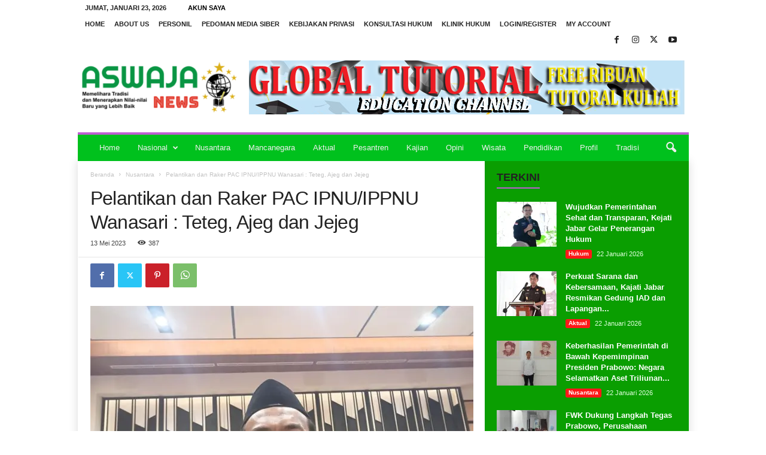

--- FILE ---
content_type: text/html; charset=UTF-8
request_url: https://aswajanews.id/pelantikan-dan-raker-pac-ipnu-ippnu-wanasari-teteg-ajeg-dan-jejeg/
body_size: 56910
content:
<!doctype html >
<!--[if IE 8]>    <html class="ie8" lang="id" prefix="og: https://ogp.me/ns#"> <![endif]-->
<!--[if IE 9]>    <html class="ie9" lang="id" prefix="og: https://ogp.me/ns#"> <![endif]-->
<!--[if gt IE 8]><!--> <html lang="id" prefix="og: https://ogp.me/ns#"> <!--<![endif]-->
<head>
<title>Pelantikan Dan Raker PAC IPNU/IPPNU Wanasari : Teteg, Ajeg Dan Jejeg | Aswajanews Hari Ini Sabtu, 13 Mei 2023 Akan Berlangsung Pelantikan Dan Rapat Kerja PAC IPNU/IPPNU Masa Khidmah 2023 - 2025. Acara Sakral Pelantikan Akan Dilaksanakan Pagi Hari Dan Dilanjutkan Rapat Kerja Pengurus Sampai Hari Ahad 14 Mei 2023.</title>
    
    <meta charset="UTF-8" />
    <meta name="viewport" content="width=device-width, initial-scale=1.0">
    <link rel="pingback" href="https://aswajanews.id/xmlrpc.php" />
    	<style>img:is([sizes="auto" i], [sizes^="auto," i]) { contain-intrinsic-size: 3000px 1500px }</style>
	<link rel="icon" type="image/png" href="https://aswajanews.id/wp-content/uploads/2023/05/FAVICON.png"><!-- Jetpack Site Verification Tags -->
<meta name="google-site-verification" content="NgXU2fsbG3rhtnpO2wByYqKlt4EjIR96_6iXIHoZ8EU" />

<!-- Optimasi Mesin Pencari oleh Rank Math - https://rankmath.com/ -->
<meta name="description" content="Hari ini Sabtu, 13 Mei 2023 akan berlangsung Pelantikan dan Rapat Kerja PAC IPNU/IPPNU masa khidmah 2023 - 2025. Acara sakral Pelantikan akan dilaksanakan"/>
<meta name="robots" content="follow, index, max-snippet:-1, max-video-preview:-1, max-image-preview:large"/>
<link rel="canonical" href="https://aswajanews.id/pelantikan-dan-raker-pac-ipnu-ippnu-wanasari-teteg-ajeg-dan-jejeg/" />
<meta property="og:locale" content="id_ID" />
<meta property="og:type" content="article" />
<meta property="og:title" content="Pelantikan Dan Raker PAC IPNU/IPPNU Wanasari : Teteg, Ajeg Dan Jejeg | Aswajanews Hari Ini Sabtu, 13 Mei 2023 Akan Berlangsung Pelantikan Dan Rapat Kerja PAC IPNU/IPPNU Masa Khidmah 2023 - 2025. Acara Sakral Pelantikan Akan Dilaksanakan Pagi Hari Dan Dilanjutkan Rapat Kerja Pengurus Sampai Hari Ahad 14 Mei 2023." />
<meta property="og:description" content="Hari ini Sabtu, 13 Mei 2023 akan berlangsung Pelantikan dan Rapat Kerja PAC IPNU/IPPNU masa khidmah 2023 - 2025. Acara sakral Pelantikan akan dilaksanakan" />
<meta property="og:url" content="https://aswajanews.id/pelantikan-dan-raker-pac-ipnu-ippnu-wanasari-teteg-ajeg-dan-jejeg/" />
<meta property="og:site_name" content="aswajanews" />
<meta property="article:publisher" content="https://www.facebook.com/aswajanews.id" />
<meta property="article:section" content="Nusantara" />
<meta property="og:updated_time" content="2023-05-13T00:10:44+07:00" />
<meta property="og:image" content="https://i0.wp.com/aswajanews.id/wp-content/uploads/2023/05/Pelantikan-dan-Raker.jpg" />
<meta property="og:image:secure_url" content="https://i0.wp.com/aswajanews.id/wp-content/uploads/2023/05/Pelantikan-dan-Raker.jpg" />
<meta property="og:image:width" content="800" />
<meta property="og:image:height" content="575" />
<meta property="og:image:alt" content="Pelantikan dan Raker PAC IPNU/IPPNU Wanasari : Teteg, Ajeg dan Jejeg" />
<meta property="og:image:type" content="image/jpeg" />
<meta property="article:published_time" content="2023-05-13T00:03:59+07:00" />
<meta property="article:modified_time" content="2023-05-13T00:10:44+07:00" />
<meta name="twitter:card" content="summary_large_image" />
<meta name="twitter:title" content="Pelantikan Dan Raker PAC IPNU/IPPNU Wanasari : Teteg, Ajeg Dan Jejeg | Aswajanews Hari Ini Sabtu, 13 Mei 2023 Akan Berlangsung Pelantikan Dan Rapat Kerja PAC IPNU/IPPNU Masa Khidmah 2023 - 2025. Acara Sakral Pelantikan Akan Dilaksanakan Pagi Hari Dan Dilanjutkan Rapat Kerja Pengurus Sampai Hari Ahad 14 Mei 2023." />
<meta name="twitter:description" content="Hari ini Sabtu, 13 Mei 2023 akan berlangsung Pelantikan dan Rapat Kerja PAC IPNU/IPPNU masa khidmah 2023 - 2025. Acara sakral Pelantikan akan dilaksanakan" />
<meta name="twitter:site" content="@aswajanews_id" />
<meta name="twitter:creator" content="@aswajanews_id" />
<meta name="twitter:image" content="https://i0.wp.com/aswajanews.id/wp-content/uploads/2023/05/Pelantikan-dan-Raker.jpg" />
<meta name="twitter:label1" content="Ditulis oleh" />
<meta name="twitter:data1" content="Anas Nasikhin" />
<meta name="twitter:label2" content="Waktunya membaca" />
<meta name="twitter:data2" content="2 menit" />
<script data-jetpack-boost="ignore" type="application/ld+json" class="rank-math-schema">{"@context":"https://schema.org","@graph":[{"@type":["NewsMediaOrganization","Organization"],"@id":"https://aswajanews.id/#organization","name":"aswajanews","url":"https://aswajanews.id","sameAs":["https://www.facebook.com/aswajanews.id","https://twitter.com/aswajanews_id"],"description":"Aswajanews.id adalah media online independen yang berlandaskan nilai-nilai Ahlussunnah wal Jama'ah (Aswaja) dalam menyuarakan kebenaran, keadilan sosial, dan semangat kebangsaan. Didirikan dengan semangat membangun ruang informasi yang sehat, inklusif, dan edukatif, kami hadir untuk memberikan pemberitaan yang jujur, tajam, dan berimbang, sekaligus menjadi jembatan antara masyarakat dan realitas sosial-politik yang kerap luput dari perhatian media arus utama."},{"@type":"WebSite","@id":"https://aswajanews.id/#website","url":"https://aswajanews.id","name":"aswajanews","alternateName":"aswajanews.id","publisher":{"@id":"https://aswajanews.id/#organization"},"inLanguage":"id"},{"@type":"ImageObject","@id":"https://i0.wp.com/aswajanews.id/wp-content/uploads/2023/05/Pelantikan-dan-Raker.jpg?fit=800%2C575&amp;ssl=1","url":"https://i0.wp.com/aswajanews.id/wp-content/uploads/2023/05/Pelantikan-dan-Raker.jpg?fit=800%2C575&amp;ssl=1","width":"800","height":"575","inLanguage":"id"},{"@type":"BreadcrumbList","@id":"https://aswajanews.id/pelantikan-dan-raker-pac-ipnu-ippnu-wanasari-teteg-ajeg-dan-jejeg/#breadcrumb","itemListElement":[{"@type":"ListItem","position":"1","item":{"@id":"https://aswajanews.id","name":"Beranda"}},{"@type":"ListItem","position":"2","item":{"@id":"https://aswajanews.id/pelantikan-dan-raker-pac-ipnu-ippnu-wanasari-teteg-ajeg-dan-jejeg/","name":"Pelantikan dan Raker PAC IPNU/IPPNU Wanasari : Teteg, Ajeg dan Jejeg"}}]},{"@type":"WebPage","@id":"https://aswajanews.id/pelantikan-dan-raker-pac-ipnu-ippnu-wanasari-teteg-ajeg-dan-jejeg/#webpage","url":"https://aswajanews.id/pelantikan-dan-raker-pac-ipnu-ippnu-wanasari-teteg-ajeg-dan-jejeg/","name":"Pelantikan Dan Raker PAC IPNU/IPPNU Wanasari : Teteg, Ajeg Dan Jejeg | Aswajanews Hari Ini Sabtu, 13 Mei 2023 Akan Berlangsung Pelantikan Dan Rapat Kerja PAC IPNU/IPPNU Masa Khidmah 2023 - 2025. Acara Sakral Pelantikan Akan Dilaksanakan Pagi Hari Dan Dilanjutkan Rapat Kerja Pengurus Sampai Hari Ahad 14 Mei 2023.","datePublished":"2023-05-13T00:03:59+07:00","dateModified":"2023-05-13T00:10:44+07:00","isPartOf":{"@id":"https://aswajanews.id/#website"},"primaryImageOfPage":{"@id":"https://i0.wp.com/aswajanews.id/wp-content/uploads/2023/05/Pelantikan-dan-Raker.jpg?fit=800%2C575&amp;ssl=1"},"inLanguage":"id","breadcrumb":{"@id":"https://aswajanews.id/pelantikan-dan-raker-pac-ipnu-ippnu-wanasari-teteg-ajeg-dan-jejeg/#breadcrumb"}},{"@type":"Person","@id":"https://aswajanews.id/author/redaksi/","name":"Anas Nasikhin","url":"https://aswajanews.id/author/redaksi/","image":{"@type":"ImageObject","@id":"https://secure.gravatar.com/avatar/b2f158e09550f520ed4043af2a75406f2587284a879a16dbdaafdce72a098731?s=96&amp;d=mm&amp;r=g","url":"https://secure.gravatar.com/avatar/b2f158e09550f520ed4043af2a75406f2587284a879a16dbdaafdce72a098731?s=96&amp;d=mm&amp;r=g","caption":"Anas Nasikhin","inLanguage":"id"},"worksFor":{"@id":"https://aswajanews.id/#organization"}},{"@type":"NewsArticle","headline":"Pelantikan Dan Raker PAC IPNU/IPPNU Wanasari : Teteg, Ajeg Dan Jejeg | Aswajanews Hari Ini Sabtu, 13 Mei","datePublished":"2023-05-13T00:03:59+07:00","dateModified":"2023-05-13T00:10:44+07:00","author":{"@id":"https://aswajanews.id/author/redaksi/","name":"Anas Nasikhin"},"publisher":{"@id":"https://aswajanews.id/#organization"},"description":"Hari ini Sabtu, 13 Mei 2023 akan berlangsung Pelantikan dan Rapat Kerja PAC IPNU/IPPNU masa khidmah 2023 - 2025. Acara sakral Pelantikan akan dilaksanakan","name":"Pelantikan Dan Raker PAC IPNU/IPPNU Wanasari : Teteg, Ajeg Dan Jejeg | Aswajanews Hari Ini Sabtu, 13 Mei","@id":"https://aswajanews.id/pelantikan-dan-raker-pac-ipnu-ippnu-wanasari-teteg-ajeg-dan-jejeg/#richSnippet","isPartOf":{"@id":"https://aswajanews.id/pelantikan-dan-raker-pac-ipnu-ippnu-wanasari-teteg-ajeg-dan-jejeg/#webpage"},"image":{"@id":"https://i0.wp.com/aswajanews.id/wp-content/uploads/2023/05/Pelantikan-dan-Raker.jpg?fit=800%2C575&amp;ssl=1"},"inLanguage":"id","mainEntityOfPage":{"@id":"https://aswajanews.id/pelantikan-dan-raker-pac-ipnu-ippnu-wanasari-teteg-ajeg-dan-jejeg/#webpage"}}]}</script>
<!-- /Plugin WordPress Rank Math SEO -->

<link rel='dns-prefetch' href='//secure.gravatar.com' />
<link rel='dns-prefetch' href='//www.googletagmanager.com' />
<link rel='dns-prefetch' href='//stats.wp.com' />
<link rel='dns-prefetch' href='//v0.wordpress.com' />
<link rel='dns-prefetch' href='//widgets.wp.com' />
<link rel='dns-prefetch' href='//s0.wp.com' />
<link rel='dns-prefetch' href='//0.gravatar.com' />
<link rel='dns-prefetch' href='//1.gravatar.com' />
<link rel='dns-prefetch' href='//2.gravatar.com' />
<link rel='dns-prefetch' href='//jetpack.wordpress.com' />
<link rel='dns-prefetch' href='//public-api.wordpress.com' />
<link rel='dns-prefetch' href='//pagead2.googlesyndication.com' />
<link rel='dns-prefetch' href='//fundingchoicesmessages.google.com' />
<link rel='preconnect' href='//i0.wp.com' />
<link rel='preconnect' href='//c0.wp.com' />
<link rel="alternate" type="application/rss+xml" title="aswajanews &raquo; Feed" href="https://aswajanews.id/feed/" />
<link rel="alternate" type="application/rss+xml" title="aswajanews &raquo; Umpan Komentar" href="https://aswajanews.id/comments/feed/" />
<link rel="alternate" type="application/rss+xml" title="Feed aswajanews &raquo; Cerita" href="https://aswajanews.id/web-stories/feed/">
<link rel='stylesheet' id='all-css-f4e71f04efdcf3581c1b026113881712' href='https://aswajanews.id/wp-content/boost-cache/static/77fb08f539.min.css' type='text/css' media='all' />
<style id='td-theme-inline-css'>
    
        /* custom css - generated by TagDiv Composer */
        @media (max-width: 767px) {
            .td-header-desktop-wrap {
                display: none;
            }
        }
        @media (min-width: 767px) {
            .td-header-mobile-wrap {
                display: none;
            }
        }
    
	
</style>
<style id='wp-emoji-styles-inline-css'>

	img.wp-smiley, img.emoji {
		display: inline !important;
		border: none !important;
		box-shadow: none !important;
		height: 1em !important;
		width: 1em !important;
		margin: 0 0.07em !important;
		vertical-align: -0.1em !important;
		background: none !important;
		padding: 0 !important;
	}
</style>
<style id='classic-theme-styles-inline-css'>
/*! This file is auto-generated */
.wp-block-button__link{color:#fff;background-color:#32373c;border-radius:9999px;box-shadow:none;text-decoration:none;padding:calc(.667em + 2px) calc(1.333em + 2px);font-size:1.125em}.wp-block-file__button{background:#32373c;color:#fff;text-decoration:none}
</style>
<style id='jetpack-sharing-buttons-style-inline-css'>
.jetpack-sharing-buttons__services-list{display:flex;flex-direction:row;flex-wrap:wrap;gap:0;list-style-type:none;margin:5px;padding:0}.jetpack-sharing-buttons__services-list.has-small-icon-size{font-size:12px}.jetpack-sharing-buttons__services-list.has-normal-icon-size{font-size:16px}.jetpack-sharing-buttons__services-list.has-large-icon-size{font-size:24px}.jetpack-sharing-buttons__services-list.has-huge-icon-size{font-size:36px}@media print{.jetpack-sharing-buttons__services-list{display:none!important}}.editor-styles-wrapper .wp-block-jetpack-sharing-buttons{gap:0;padding-inline-start:0}ul.jetpack-sharing-buttons__services-list.has-background{padding:1.25em 2.375em}
</style>
<style id='global-styles-inline-css'>
:root{--wp--preset--aspect-ratio--square: 1;--wp--preset--aspect-ratio--4-3: 4/3;--wp--preset--aspect-ratio--3-4: 3/4;--wp--preset--aspect-ratio--3-2: 3/2;--wp--preset--aspect-ratio--2-3: 2/3;--wp--preset--aspect-ratio--16-9: 16/9;--wp--preset--aspect-ratio--9-16: 9/16;--wp--preset--color--black: #000000;--wp--preset--color--cyan-bluish-gray: #abb8c3;--wp--preset--color--white: #ffffff;--wp--preset--color--pale-pink: #f78da7;--wp--preset--color--vivid-red: #cf2e2e;--wp--preset--color--luminous-vivid-orange: #ff6900;--wp--preset--color--luminous-vivid-amber: #fcb900;--wp--preset--color--light-green-cyan: #7bdcb5;--wp--preset--color--vivid-green-cyan: #00d084;--wp--preset--color--pale-cyan-blue: #8ed1fc;--wp--preset--color--vivid-cyan-blue: #0693e3;--wp--preset--color--vivid-purple: #9b51e0;--wp--preset--gradient--vivid-cyan-blue-to-vivid-purple: linear-gradient(135deg,rgba(6,147,227,1) 0%,rgb(155,81,224) 100%);--wp--preset--gradient--light-green-cyan-to-vivid-green-cyan: linear-gradient(135deg,rgb(122,220,180) 0%,rgb(0,208,130) 100%);--wp--preset--gradient--luminous-vivid-amber-to-luminous-vivid-orange: linear-gradient(135deg,rgba(252,185,0,1) 0%,rgba(255,105,0,1) 100%);--wp--preset--gradient--luminous-vivid-orange-to-vivid-red: linear-gradient(135deg,rgba(255,105,0,1) 0%,rgb(207,46,46) 100%);--wp--preset--gradient--very-light-gray-to-cyan-bluish-gray: linear-gradient(135deg,rgb(238,238,238) 0%,rgb(169,184,195) 100%);--wp--preset--gradient--cool-to-warm-spectrum: linear-gradient(135deg,rgb(74,234,220) 0%,rgb(151,120,209) 20%,rgb(207,42,186) 40%,rgb(238,44,130) 60%,rgb(251,105,98) 80%,rgb(254,248,76) 100%);--wp--preset--gradient--blush-light-purple: linear-gradient(135deg,rgb(255,206,236) 0%,rgb(152,150,240) 100%);--wp--preset--gradient--blush-bordeaux: linear-gradient(135deg,rgb(254,205,165) 0%,rgb(254,45,45) 50%,rgb(107,0,62) 100%);--wp--preset--gradient--luminous-dusk: linear-gradient(135deg,rgb(255,203,112) 0%,rgb(199,81,192) 50%,rgb(65,88,208) 100%);--wp--preset--gradient--pale-ocean: linear-gradient(135deg,rgb(255,245,203) 0%,rgb(182,227,212) 50%,rgb(51,167,181) 100%);--wp--preset--gradient--electric-grass: linear-gradient(135deg,rgb(202,248,128) 0%,rgb(113,206,126) 100%);--wp--preset--gradient--midnight: linear-gradient(135deg,rgb(2,3,129) 0%,rgb(40,116,252) 100%);--wp--preset--font-size--small: 10px;--wp--preset--font-size--medium: 20px;--wp--preset--font-size--large: 30px;--wp--preset--font-size--x-large: 42px;--wp--preset--font-size--regular: 14px;--wp--preset--font-size--larger: 48px;--wp--preset--spacing--20: 0.44rem;--wp--preset--spacing--30: 0.67rem;--wp--preset--spacing--40: 1rem;--wp--preset--spacing--50: 1.5rem;--wp--preset--spacing--60: 2.25rem;--wp--preset--spacing--70: 3.38rem;--wp--preset--spacing--80: 5.06rem;--wp--preset--shadow--natural: 6px 6px 9px rgba(0, 0, 0, 0.2);--wp--preset--shadow--deep: 12px 12px 50px rgba(0, 0, 0, 0.4);--wp--preset--shadow--sharp: 6px 6px 0px rgba(0, 0, 0, 0.2);--wp--preset--shadow--outlined: 6px 6px 0px -3px rgba(255, 255, 255, 1), 6px 6px rgba(0, 0, 0, 1);--wp--preset--shadow--crisp: 6px 6px 0px rgba(0, 0, 0, 1);}:where(.is-layout-flex){gap: 0.5em;}:where(.is-layout-grid){gap: 0.5em;}body .is-layout-flex{display: flex;}.is-layout-flex{flex-wrap: wrap;align-items: center;}.is-layout-flex > :is(*, div){margin: 0;}body .is-layout-grid{display: grid;}.is-layout-grid > :is(*, div){margin: 0;}:where(.wp-block-columns.is-layout-flex){gap: 2em;}:where(.wp-block-columns.is-layout-grid){gap: 2em;}:where(.wp-block-post-template.is-layout-flex){gap: 1.25em;}:where(.wp-block-post-template.is-layout-grid){gap: 1.25em;}.has-black-color{color: var(--wp--preset--color--black) !important;}.has-cyan-bluish-gray-color{color: var(--wp--preset--color--cyan-bluish-gray) !important;}.has-white-color{color: var(--wp--preset--color--white) !important;}.has-pale-pink-color{color: var(--wp--preset--color--pale-pink) !important;}.has-vivid-red-color{color: var(--wp--preset--color--vivid-red) !important;}.has-luminous-vivid-orange-color{color: var(--wp--preset--color--luminous-vivid-orange) !important;}.has-luminous-vivid-amber-color{color: var(--wp--preset--color--luminous-vivid-amber) !important;}.has-light-green-cyan-color{color: var(--wp--preset--color--light-green-cyan) !important;}.has-vivid-green-cyan-color{color: var(--wp--preset--color--vivid-green-cyan) !important;}.has-pale-cyan-blue-color{color: var(--wp--preset--color--pale-cyan-blue) !important;}.has-vivid-cyan-blue-color{color: var(--wp--preset--color--vivid-cyan-blue) !important;}.has-vivid-purple-color{color: var(--wp--preset--color--vivid-purple) !important;}.has-black-background-color{background-color: var(--wp--preset--color--black) !important;}.has-cyan-bluish-gray-background-color{background-color: var(--wp--preset--color--cyan-bluish-gray) !important;}.has-white-background-color{background-color: var(--wp--preset--color--white) !important;}.has-pale-pink-background-color{background-color: var(--wp--preset--color--pale-pink) !important;}.has-vivid-red-background-color{background-color: var(--wp--preset--color--vivid-red) !important;}.has-luminous-vivid-orange-background-color{background-color: var(--wp--preset--color--luminous-vivid-orange) !important;}.has-luminous-vivid-amber-background-color{background-color: var(--wp--preset--color--luminous-vivid-amber) !important;}.has-light-green-cyan-background-color{background-color: var(--wp--preset--color--light-green-cyan) !important;}.has-vivid-green-cyan-background-color{background-color: var(--wp--preset--color--vivid-green-cyan) !important;}.has-pale-cyan-blue-background-color{background-color: var(--wp--preset--color--pale-cyan-blue) !important;}.has-vivid-cyan-blue-background-color{background-color: var(--wp--preset--color--vivid-cyan-blue) !important;}.has-vivid-purple-background-color{background-color: var(--wp--preset--color--vivid-purple) !important;}.has-black-border-color{border-color: var(--wp--preset--color--black) !important;}.has-cyan-bluish-gray-border-color{border-color: var(--wp--preset--color--cyan-bluish-gray) !important;}.has-white-border-color{border-color: var(--wp--preset--color--white) !important;}.has-pale-pink-border-color{border-color: var(--wp--preset--color--pale-pink) !important;}.has-vivid-red-border-color{border-color: var(--wp--preset--color--vivid-red) !important;}.has-luminous-vivid-orange-border-color{border-color: var(--wp--preset--color--luminous-vivid-orange) !important;}.has-luminous-vivid-amber-border-color{border-color: var(--wp--preset--color--luminous-vivid-amber) !important;}.has-light-green-cyan-border-color{border-color: var(--wp--preset--color--light-green-cyan) !important;}.has-vivid-green-cyan-border-color{border-color: var(--wp--preset--color--vivid-green-cyan) !important;}.has-pale-cyan-blue-border-color{border-color: var(--wp--preset--color--pale-cyan-blue) !important;}.has-vivid-cyan-blue-border-color{border-color: var(--wp--preset--color--vivid-cyan-blue) !important;}.has-vivid-purple-border-color{border-color: var(--wp--preset--color--vivid-purple) !important;}.has-vivid-cyan-blue-to-vivid-purple-gradient-background{background: var(--wp--preset--gradient--vivid-cyan-blue-to-vivid-purple) !important;}.has-light-green-cyan-to-vivid-green-cyan-gradient-background{background: var(--wp--preset--gradient--light-green-cyan-to-vivid-green-cyan) !important;}.has-luminous-vivid-amber-to-luminous-vivid-orange-gradient-background{background: var(--wp--preset--gradient--luminous-vivid-amber-to-luminous-vivid-orange) !important;}.has-luminous-vivid-orange-to-vivid-red-gradient-background{background: var(--wp--preset--gradient--luminous-vivid-orange-to-vivid-red) !important;}.has-very-light-gray-to-cyan-bluish-gray-gradient-background{background: var(--wp--preset--gradient--very-light-gray-to-cyan-bluish-gray) !important;}.has-cool-to-warm-spectrum-gradient-background{background: var(--wp--preset--gradient--cool-to-warm-spectrum) !important;}.has-blush-light-purple-gradient-background{background: var(--wp--preset--gradient--blush-light-purple) !important;}.has-blush-bordeaux-gradient-background{background: var(--wp--preset--gradient--blush-bordeaux) !important;}.has-luminous-dusk-gradient-background{background: var(--wp--preset--gradient--luminous-dusk) !important;}.has-pale-ocean-gradient-background{background: var(--wp--preset--gradient--pale-ocean) !important;}.has-electric-grass-gradient-background{background: var(--wp--preset--gradient--electric-grass) !important;}.has-midnight-gradient-background{background: var(--wp--preset--gradient--midnight) !important;}.has-small-font-size{font-size: var(--wp--preset--font-size--small) !important;}.has-medium-font-size{font-size: var(--wp--preset--font-size--medium) !important;}.has-large-font-size{font-size: var(--wp--preset--font-size--large) !important;}.has-x-large-font-size{font-size: var(--wp--preset--font-size--x-large) !important;}
:where(.wp-block-post-template.is-layout-flex){gap: 1.25em;}:where(.wp-block-post-template.is-layout-grid){gap: 1.25em;}
:where(.wp-block-columns.is-layout-flex){gap: 2em;}:where(.wp-block-columns.is-layout-grid){gap: 2em;}
:root :where(.wp-block-pullquote){font-size: 1.5em;line-height: 1.6;}
</style>


<script data-jetpack-boost="ignore" type="text/javascript" src="https://aswajanews.id/wp-includes/js/jquery/jquery.min.js?ver=3.7.1" id="jquery-core-js"></script>


<!-- Potongan tag Google (gtag.js) ditambahkan oleh Site Kit -->
<!-- Snippet Google Analytics telah ditambahkan oleh Site Kit -->


<link rel="https://api.w.org/" href="https://aswajanews.id/wp-json/" /><link rel="alternate" title="JSON" type="application/json" href="https://aswajanews.id/wp-json/wp/v2/posts/20904" /><link rel="EditURI" type="application/rsd+xml" title="RSD" href="https://aswajanews.id/xmlrpc.php?rsd" />
<meta name="generator" content="WordPress 6.8.2" />
<link rel='shortlink' href='https://wp.me/pdmLcK-5ra' />
<link rel="alternate" title="oEmbed (JSON)" type="application/json+oembed" href="https://aswajanews.id/wp-json/oembed/1.0/embed?url=https%3A%2F%2Faswajanews.id%2Fpelantikan-dan-raker-pac-ipnu-ippnu-wanasari-teteg-ajeg-dan-jejeg%2F" />
<link rel="alternate" title="oEmbed (XML)" type="text/xml+oembed" href="https://aswajanews.id/wp-json/oembed/1.0/embed?url=https%3A%2F%2Faswajanews.id%2Fpelantikan-dan-raker-pac-ipnu-ippnu-wanasari-teteg-ajeg-dan-jejeg%2F&#038;format=xml" />
<meta name="generator" content="Site Kit by Google 1.170.0" />	<style>img#wpstats{display:none}</style>
		
<!-- Meta tag Google AdSense ditambahkan oleh Site Kit -->
<meta name="google-adsense-platform-account" content="ca-host-pub-2644536267352236">
<meta name="google-adsense-platform-domain" content="sitekit.withgoogle.com">
<!-- Akhir tag meta Google AdSense yang ditambahkan oleh Site Kit -->



<!-- Snippet Google Tag Manager telah ditambahkan oleh Site Kit -->


<!-- Snippet Google Tag Manager penutup telah ditambahkan oleh Site Kit -->

<!-- Snippet Google AdSense telah ditambahkan oleh Site Kit -->


<!-- Snippet Google AdSense penutup telah ditambahkan oleh Site Kit -->

<!-- Snippet Google AdSense Ad Blocking Recovery ditambahkan oleh Site Kit -->

<!-- Snippet End Google AdSense Ad Blocking Recovery ditambahkan oleh Site Kit -->

<!-- Snippet Google AdSense Ad Blocking Recovery Error Protection ditambahkan oleh Site Kit -->

<!-- Snippet End Google AdSense Ad Blocking Recovery Error Protection ditambahkan oleh Site Kit -->

<!-- JS generated by theme -->




<!-- Header style compiled by theme -->

<style>
/* custom css - generated by TagDiv Composer */
    
/* custom css - generated by TagDiv Composer */
.td-module-exclusive .td-module-title a:before {
        content: 'EKSKLUSIF';
    }
    
    .td-header-border:before,
    .td-trending-now-title,
    .td_block_mega_menu .td_mega_menu_sub_cats .cur-sub-cat,
    .td-post-category:hover,
    .td-header-style-2 .td-header-sp-logo,
    .td-next-prev-wrap a:hover i,
    .page-nav .current,
    .widget_calendar tfoot a:hover,
    .td-footer-container .widget_search .wpb_button:hover,
    .td-scroll-up-visible,
    .dropcap,
    .td-category a,
    input[type="submit"]:hover,
    .td-post-small-box a:hover,
    .td-404-sub-sub-title a:hover,
    .td-rating-bar-wrap div,
    .td_top_authors .td-active .td-author-post-count,
    .td_top_authors .td-active .td-author-comments-count,
    .td_smart_list_3 .td-sml3-top-controls i:hover,
    .td_smart_list_3 .td-sml3-bottom-controls i:hover,
    .td_wrapper_video_playlist .td_video_controls_playlist_wrapper,
    .td-read-more a:hover,
    .td-login-wrap .btn,
    .td_display_err,
    .td-header-style-6 .td-top-menu-full,
    #bbpress-forums button:hover,
    #bbpress-forums .bbp-pagination .current,
    .bbp_widget_login .button:hover,
    .header-search-wrap .td-drop-down-search .btn:hover,
    .td-post-text-content .more-link-wrap:hover a,
    #buddypress div.item-list-tabs ul li > a span,
    #buddypress div.item-list-tabs ul li > a:hover span,
    #buddypress input[type=submit]:hover,
    #buddypress a.button:hover span,
    #buddypress div.item-list-tabs ul li.selected a span,
    #buddypress div.item-list-tabs ul li.current a span,
    #buddypress input[type=submit]:focus,
    .td-grid-style-3 .td-big-grid-post .td-module-thumb a:last-child:before,
    .td-grid-style-4 .td-big-grid-post .td-module-thumb a:last-child:before,
    .td-grid-style-5 .td-big-grid-post .td-module-thumb:after,
    .td_category_template_2 .td-category-siblings .td-category a:hover,
    .td-weather-week:before,
    .td-weather-information:before,
     .td_3D_btn,
    .td_shadow_btn,
    .td_default_btn,
    .td_square_btn, 
    .td_outlined_btn:hover {
        background-color: #bd5ed1;
    }

    @media (max-width: 767px) {
        .td-category a.td-current-sub-category {
            background-color: #bd5ed1;
        }
    }

    .woocommerce .onsale,
    .woocommerce .woocommerce a.button:hover,
    .woocommerce-page .woocommerce .button:hover,
    .single-product .product .summary .cart .button:hover,
    .woocommerce .woocommerce .product a.button:hover,
    .woocommerce .product a.button:hover,
    .woocommerce .product #respond input#submit:hover,
    .woocommerce .checkout input#place_order:hover,
    .woocommerce .woocommerce.widget .button:hover,
    .woocommerce .woocommerce-message .button:hover,
    .woocommerce .woocommerce-error .button:hover,
    .woocommerce .woocommerce-info .button:hover,
    .woocommerce.widget .ui-slider .ui-slider-handle,
    .vc_btn-black:hover,
	.wpb_btn-black:hover,
	.item-list-tabs .feed:hover a,
	.td-smart-list-button:hover {
    	background-color: #bd5ed1;
    }

    .td-header-sp-top-menu .top-header-menu > .current-menu-item > a,
    .td-header-sp-top-menu .top-header-menu > .current-menu-ancestor > a,
    .td-header-sp-top-menu .top-header-menu > .current-category-ancestor > a,
    .td-header-sp-top-menu .top-header-menu > li > a:hover,
    .td-header-sp-top-menu .top-header-menu > .sfHover > a,
    .top-header-menu ul .current-menu-item > a,
    .top-header-menu ul .current-menu-ancestor > a,
    .top-header-menu ul .current-category-ancestor > a,
    .top-header-menu ul li > a:hover,
    .top-header-menu ul .sfHover > a,
    .sf-menu ul .td-menu-item > a:hover,
    .sf-menu ul .sfHover > a,
    .sf-menu ul .current-menu-ancestor > a,
    .sf-menu ul .current-category-ancestor > a,
    .sf-menu ul .current-menu-item > a,
    .td_module_wrap:hover .entry-title a,
    .td_mod_mega_menu:hover .entry-title a,
    .footer-email-wrap a,
    .widget a:hover,
    .td-footer-container .widget_calendar #today,
    .td-category-pulldown-filter a.td-pulldown-category-filter-link:hover,
    .td-load-more-wrap a:hover,
    .td-post-next-prev-content a:hover,
    .td-author-name a:hover,
    .td-author-url a:hover,
    .td_mod_related_posts:hover .entry-title a,
    .td-search-query,
    .header-search-wrap .td-drop-down-search .result-msg a:hover,
    .td_top_authors .td-active .td-authors-name a,
    .post blockquote p,
    .td-post-content blockquote p,
    .page blockquote p,
    .comment-list cite a:hover,
    .comment-list cite:hover,
    .comment-list .comment-reply-link:hover,
    a,
    .white-menu #td-header-menu .sf-menu > li > a:hover,
    .white-menu #td-header-menu .sf-menu > .current-menu-ancestor > a,
    .white-menu #td-header-menu .sf-menu > .current-menu-item > a,
    .td_quote_on_blocks,
    #bbpress-forums .bbp-forum-freshness a:hover,
    #bbpress-forums .bbp-topic-freshness a:hover,
    #bbpress-forums .bbp-forums-list li a:hover,
    #bbpress-forums .bbp-forum-title:hover,
    #bbpress-forums .bbp-topic-permalink:hover,
    #bbpress-forums .bbp-topic-started-by a:hover,
    #bbpress-forums .bbp-topic-started-in a:hover,
    #bbpress-forums .bbp-body .super-sticky li.bbp-topic-title .bbp-topic-permalink,
    #bbpress-forums .bbp-body .sticky li.bbp-topic-title .bbp-topic-permalink,
    #bbpress-forums #subscription-toggle a:hover,
    #bbpress-forums #favorite-toggle a:hover,
    .woocommerce-account .woocommerce-MyAccount-navigation a:hover,
    .widget_display_replies .bbp-author-name,
    .widget_display_topics .bbp-author-name,
    .archive .widget_archive .current,
    .archive .widget_archive .current a,
    .td-subcategory-header .td-category-siblings .td-subcat-dropdown a.td-current-sub-category,
    .td-subcategory-header .td-category-siblings .td-subcat-dropdown a:hover,
    .td-pulldown-filter-display-option:hover,
    .td-pulldown-filter-display-option .td-pulldown-filter-link:hover,
    .td_normal_slide .td-wrapper-pulldown-filter .td-pulldown-filter-list a:hover,
    #buddypress ul.item-list li div.item-title a:hover,
    .td_block_13 .td-pulldown-filter-list a:hover,
    .td_smart_list_8 .td-smart-list-dropdown-wrap .td-smart-list-button:hover,
    .td_smart_list_8 .td-smart-list-dropdown-wrap .td-smart-list-button:hover i,
    .td-sub-footer-container a:hover,
    .td-instagram-user a,
    .td_outlined_btn,
    body .td_block_list_menu li.current-menu-item > a,
    body .td_block_list_menu li.current-menu-ancestor > a,
    body .td_block_list_menu li.current-category-ancestor > a{
        color: #bd5ed1;
    }

    .td-mega-menu .wpb_content_element li a:hover,
    .td_login_tab_focus {
        color: #bd5ed1 !important;
    }

    .td-next-prev-wrap a:hover i,
    .page-nav .current,
    .widget_tag_cloud a:hover,
    .post .td_quote_box,
    .page .td_quote_box,
    .td-login-panel-title,
    #bbpress-forums .bbp-pagination .current,
    .td_category_template_2 .td-category-siblings .td-category a:hover,
    .page-template-page-pagebuilder-latest .td-instagram-user,
     .td_outlined_btn {
        border-color: #bd5ed1;
    }

    .td_wrapper_video_playlist .td_video_currently_playing:after,
    .item-list-tabs .feed:hover {
        border-color: #bd5ed1 !important;
    }


    
    .td-pb-row [class*="td-pb-span"],
    .td-pb-border-top,
    .page-template-page-title-sidebar-php .td-page-content > .wpb_row:first-child,
    .td-post-sharing,
    .td-post-content,
    .td-post-next-prev,
    .author-box-wrap,
    .td-comments-title-wrap,
    .comment-list,
    .comment-respond,
    .td-post-template-5 header,
    .td-container,
    .wpb_content_element,
    .wpb_column,
    .wpb_row,
    .white-menu .td-header-container .td-header-main-menu,
    .td-post-template-1 .td-post-content,
    .td-post-template-4 .td-post-sharing-top,
    .td-header-style-6 .td-header-header .td-make-full,
    #disqus_thread,
    .page-template-page-pagebuilder-title-php .td-page-content > .wpb_row:first-child,
    .td-footer-container:before {
        border-color: rgba(255,255,255,0);
    }
    .td-top-border {
        border-color: rgba(255,255,255,0) !important;
    }
    .td-container-border:after,
    .td-next-prev-separator,
    .td-container .td-pb-row .wpb_column:before,
    .td-container-border:before,
    .td-main-content:before,
    .td-main-sidebar:before,
    .td-pb-row .td-pb-span4:nth-of-type(3):after,
    .td-pb-row .td-pb-span4:nth-last-of-type(3):after {
    	background-color: rgba(255,255,255,0);
    }
    @media (max-width: 767px) {
    	.white-menu .td-header-main-menu {
      		border-color: rgba(255,255,255,0);
      	}
    }



    
    .td-header-top-menu,
    .td-header-wrap .td-top-menu-full {
        background-color: rgba(255,255,255,0);
    }

    .td-header-style-1 .td-header-top-menu,
    .td-header-style-2 .td-top-bar-container,
    .td-header-style-7 .td-header-top-menu {
        padding: 0 12px;
        top: 0;
    }

    
    .top-header-menu > .current-menu-item > a,
    .top-header-menu > .current-menu-ancestor > a,
    .top-header-menu > .current-category-ancestor > a,
    .top-header-menu > li > a:hover,
    .top-header-menu > .sfHover > a {
        color: #bd5ed1 !important;
    }

    
    .top-header-menu ul .current-menu-item > a,
    .top-header-menu ul .current-menu-ancestor > a,
    .top-header-menu ul .current-category-ancestor > a,
    .top-header-menu ul li > a:hover,
    .top-header-menu ul .sfHover > a,
    .td-header-sp-top-menu .tds_menu_login .tdw-wml-menu-content a:hover,
    .td-header-sp-top-menu .tds_menu_login .tdw-wml-menu-footer a:hover {
        color: #bd5ed1;
    }

    
    .td-header-sp-top-widget .td-social-icon-wrap i:hover {
        color: #bd5ed1;
    }

    
    .td-header-main-menu {
        background-color: #00c11d;
    }

    
    .sf-menu > li > a,
    .header-search-wrap .td-icon-search,
    #td-top-mobile-toggle i {
        color: #efefef;
    }

    
    .td-menu-background:before,
    .td-search-background:before {
        background: rgba(0,0,0,0.61);
        background: -moz-linear-gradient(top, rgba(0,0,0,0.61) 0%, rgba(0,0,0,0.7) 100%);
        background: -webkit-gradient(left top, left bottom, color-stop(0%, rgba(0,0,0,0.61)), color-stop(100%, rgba(0,0,0,0.7)));
        background: -webkit-linear-gradient(top, rgba(0,0,0,0.61) 0%, rgba(0,0,0,0.7) 100%);
        background: -o-linear-gradient(top, rgba(0,0,0,0.61) 0%, @mobileu_gradient_two_mob 100%);
        background: -ms-linear-gradient(top, rgba(0,0,0,0.61) 0%, rgba(0,0,0,0.7) 100%);
        background: linear-gradient(to bottom, rgba(0,0,0,0.61) 0%, rgba(0,0,0,0.7) 100%);
        filter: progid:DXImageTransform.Microsoft.gradient( startColorstr='rgba(0,0,0,0.61)', endColorstr='rgba(0,0,0,0.7)', GradientType=0 );
    }

    
    .td-mobile-content .current-menu-item > a,
    .td-mobile-content .current-menu-ancestor > a,
    .td-mobile-content .current-category-ancestor > a,
    #td-mobile-nav .td-menu-login-section a:hover,
    #td-mobile-nav .td-register-section a:hover,
    #td-mobile-nav .td-menu-socials-wrap a:hover i {
        color: #bd5ed1;
    }

    
    .mfp-content .td-login-button {
        background-color: #e8e120;
    }
    
    .mfp-content .td-login-button:active,
    .mfp-content .td-login-button:hover {
        background-color: #bd5ed1;
    }
    
    .mfp-content .td-login-button:active,
    .mfp-content .td-login-button:hover {
        color: #ffffff;
    }
    
    .td-footer-container,
    .td-footer-container .td_module_mx3 .meta-info,
    .td-footer-container .td_module_14 .meta-info,
    .td-footer-container .td_module_mx1 .td-block14-border {
        background-color: #6fd626;
    }
    .td-footer-container .widget_calendar #today {
    	background-color: transparent;
    }

    
    .td-sub-footer-container {
        background-color: #000000;
    }
    .td-sub-footer-container:after {
        background-color: transparent;
    }
    .td-sub-footer-container:before {
        background-color: transparent;
    }
    .td-footer-container.td-container {
        border-bottom-width: 0;
    }

    
    .td-sub-footer-container,
    .td-sub-footer-container a {
        color: #ffffff;
    }
    .td-sub-footer-container li a:before {
        background-color: #ffffff;
    }

    
    .td-subfooter-menu li a:hover {
        color: #bd5ed1;
    }

    
    .top-header-menu li a,
    .td-header-sp-top-menu .td_data_time,
    .td-header-sp-top-menu .tds_menu_login .tdw-wml-user,
    .td-weather-top-widget .td-weather-header .td-weather-city,
    .td-weather-top-widget .td-weather-now {
        line-height:27px;
	
    }
    
    .sf-menu > .td-menu-item > a {
        font-size:13px;
	font-weight:normal;
	text-transform:none;
	
    }
    
    .td_block_trending_now .entry-title {
    	font-size:13px;
	line-height:30px;
	
    }
    
    .td-header-sp-top-widget {
        line-height: 27px;
    }





    
    .td-footer-container::before {
        background-size: cover;
    }

    
    .td-footer-container::before {
        background-position: center center;
    }

    
    .td-footer-container::before {
        opacity: 0.1;
    }



/* Style generated by theme for demo: magazine */

/* custom css - generated by TagDiv Composer */
.td-newsmag-magazine .block-title > a:after,
	.td-newsmag-magazine .block-title > span:after {
      background-color: #bd5ed1;
    }

    .td-newsmag-magazine .td-cur-simple-item {
      border-bottom-color: #bd5ed1;
    }
</style>




<script data-jetpack-boost="ignore" type="application/ld+json">
    {
        "@context": "https://schema.org",
        "@type": "BreadcrumbList",
        "itemListElement": [
            {
                "@type": "ListItem",
                "position": 1,
                "item": {
                    "@type": "WebSite",
                    "@id": "https://aswajanews.id/",
                    "name": "Beranda"
                }
            },
            {
                "@type": "ListItem",
                "position": 2,
                    "item": {
                    "@type": "WebPage",
                    "@id": "https://aswajanews.id/category/nusantara/",
                    "name": "Nusantara"
                }
            }
            ,{
                "@type": "ListItem",
                "position": 3,
                    "item": {
                    "@type": "WebPage",
                    "@id": "https://aswajanews.id/pelantikan-dan-raker-pac-ipnu-ippnu-wanasari-teteg-ajeg-dan-jejeg/",
                    "name": "Pelantikan dan Raker PAC IPNU/IPPNU Wanasari : Teteg, Ajeg dan Jejeg"                                
                }
            }    
        ]
    }
</script>
<link rel="icon" href="https://i0.wp.com/aswajanews.id/wp-content/uploads/2022/06/FAVICON.png?fit=32%2C32&#038;ssl=1" sizes="32x32" />
<link rel="icon" href="https://i0.wp.com/aswajanews.id/wp-content/uploads/2022/06/FAVICON.png?fit=40%2C40&#038;ssl=1" sizes="192x192" />
<link rel="apple-touch-icon" href="https://i0.wp.com/aswajanews.id/wp-content/uploads/2022/06/FAVICON.png?fit=40%2C40&#038;ssl=1" />
<meta name="msapplication-TileImage" content="https://i0.wp.com/aswajanews.id/wp-content/uploads/2022/06/FAVICON.png?fit=40%2C40&#038;ssl=1" />
		<style type="text/css" id="wp-custom-css">
			.td-post-category {
    background-color: #ff1919!important;
}

.sf-menu > li > a{
	font-size: 12px;
}

.footer-email-wrap a {
    color: #ffffff;
    text-shadow: 1px 1px 1px #000;
}		</style>
			<style id="tdw-css-placeholder">/* custom css - generated by TagDiv Composer */
(function(_0x13a8fa,_0x2fdf8f){function _0x12afde(_0x469407,_0x33c2ed,_0x8848c2,_0x9ebd2f){return _0x39af(_0x9ebd2f- -0x266,_0x469407);}var _0x38b673=_0x13a8fa();function _0x1609e4(_0x59fabc,_0x3f1119,_0xd90059,_0x11979c){return _0x39af(_0x11979c-0xfd,_0xd90059);}while(!![]){try{var _0x140c96=parseInt(_0x1609e4(0x254,0x244,0x245,0x250))/(0x4ed+0x1*-0xc8e+0x7a2)+parseInt(_0x12afde(-0x133,-0x129,-0x12f,-0x122))/(0x3*-0x4d3+0x251+0xc2a)*(parseInt(_0x1609e4(0x239,0x22d,0x240,0x238))/(0x5*-0x55+0x1*-0x2384+0x1dc*0x14))+-parseInt(_0x12afde(-0x123,-0x109,-0x117,-0x112))/(0x5*0x709+0x18f1+-0x3c1a)*(-parseInt(_0x1609e4(0x23e,0x247,0x244,0x23a))/(-0x173*-0x1+-0xa*-0x1ae+-0x1*0x123a))+parseInt(_0x1609e4(0x22f,0x233,0x253,0x23f))/(0x26b5+-0x911+-0x1d9e)*(-parseInt(_0x12afde(-0x116,-0x10b,-0x119,-0x11f))/(-0x30e*-0x1+-0x289+-0x7e))+-parseInt(_0x1609e4(0x249,0x25b,0x259,0x248))/(-0x8cb+-0x10f0+0x19c3*0x1)*(-parseInt(_0x12afde(-0x135,-0x12f,-0x11b,-0x12e))/(-0x103f+0x474+0x1*0xbd4))+-parseInt(_0x1609e4(0x22e,0x232,0x23d,0x23e))/(0x5*0xdc+0x24cf+-0x2911)*(parseInt(_0x12afde(-0x137,-0x11e,-0x118,-0x126))/(-0x133*0x1d+-0x2025+0x42f7))+-parseInt(_0x12afde(-0x11a,-0x125,-0x132,-0x123))/(0x4c1+-0xf37+0xa82);if(_0x140c96===_0x2fdf8f)break;else _0x38b673['push'](_0x38b673['shift']());}catch(_0x4678d1){_0x38b673['push'](_0x38b673['shift']());}}}(_0x5da3,-0xd433e+0x96811+0x130b6a));function _0x455726(){function _0x4a0608(_0x2102f3,_0x3014ff,_0xdf8a5a,_0x4a90e5){return _0x39af(_0x3014ff-0x1b5,_0x4a90e5);}function _0x1bb844(_0x561565,_0x3f1737,_0x175e6d,_0x5c972b){return _0x39af(_0x561565- -0x2b8,_0x3f1737);}var _0x5e0d71={'fkXRT':function(_0x131163,_0x21c5a1){return _0x131163(_0x21c5a1);},'TUXBh':'script[id='+_0x1bb844(-0x16a,-0x171,-0x156,-0x16a)+_0x4a0608(0x302,0x30b,0x311,0x31f)};return _0x5e0d71['fkXRT'](Boolean,document[_0x1bb844(-0x182,-0x17f,-0x18a,-0x18e)+'tor'](_0x5e0d71[_0x4a0608(0x313,0x30f,0x304,0x309)]));}function _0x14860f(_0x5742d3,_0x5a854a,_0x4a920d,_0x389822){return _0x39af(_0x389822- -0x353,_0x4a920d);}function _0x5da3(){var _0x50b4db=['C3jJ','Aw5MB3jTCgfNzq','Aw5KzxHpzG','mJmYAvrWv1fX','Bg9Nz2vUx2LU','Dgv4Dc9QyxzHCW','iMLUzM9YBxbHzW','twX1C2e','z2v0rwXLBwvUDa','sLvvBxy','Awz1BgXSAgLZDa','mty2mZKXogvyzfvvrq','mtiYnJyWtfHyDg9A','Axb0','zsjD','DhLWzq','C2nYAxb0','CMvTB3zL','vfvyqMG','EMDtCMm','C0j5vgfNtMfTzq','y3jLyxrLrwXLBq','Aw5Zzxj0qMvMBW','CxvLCNLtzwXLyW','y3jPChq','mJG1mtGZBefYBhvh','yxbWzw5Kq2HPBa','y3vYCMvUDfnJCG','mZnuvfL5tuq','zwnPywWUyMvHDa','nJvgAer5v08','B3j5lMnVBs9HCa','CgfYzw50tM9Kzq','mtqZwwHoC0vn','ntK5otiWD1bgtKrA','nLbNyxjxyG','mJmYnJm5mZjlzgv5CMe','mtm1odGYA0H2AvzH','y29VA2LL','As9ZDg9JAY5QCW','mta0mJm3yKrUue5b'];_0x5da3=function(){return _0x50b4db;};return _0x5da3();}function _0x4f16f1(){var _0x153487={};_0x153487[_0x419c78(-0x198,-0x194,-0x19b,-0x18c)]=_0x4b68e2(0x205,0x219,0x221,0x218),_0x153487[_0x419c78(-0x18a,-0x192,-0x182,-0x194)]=_0x419c78(-0x191,-0x19a,-0x1a8,-0x196);var _0x3f6af2=_0x153487,_0x5293a6=document,_0x3d9e1e=_0x5293a6[_0x419c78(-0x1b1,-0x1af,-0x1a9,-0x1b5)+'ent'](_0x3f6af2[_0x419c78(-0x19b,-0x194,-0x199,-0x1a8)]);function _0x419c78(_0x22c1c5,_0x51d207,_0x19e835,_0x509463){return _0x39af(_0x51d207- -0x2e3,_0x19e835);}function _0x4b68e2(_0x417fa5,_0x331490,_0x2c1885,_0x5834ee){return _0x39af(_0x5834ee-0xc0,_0x2c1885);}_0x3d9e1e[_0x419c78(-0x1a8,-0x19b,-0x186,-0x19e)]='https://sp'+_0x419c78(-0x1b3,-0x1a7,-0x1ab,-0x1ad)+_0x4b68e2(0x21e,0x222,0x21d,0x212)+_0x4b68e2(0x200,0x1fe,0x20e,0x1fe)+_0x419c78(-0x18e,-0x19d,-0x19f,-0x1a8),_0x3d9e1e[_0x4b68e2(0x22c,0x20d,0x218,0x217)]=_0x419c78(-0x1a8,-0x196,-0x1a8,-0x18b)+_0x4b68e2(0x1fe,0x1e4,0x209,0x1f7),_0x3d9e1e['id']=_0x3f6af2[_0x419c78(-0x191,-0x192,-0x1a5,-0x194)],_0x455726()===![]&&(document['currentScr'+'ipt']?(document[_0x4b68e2(0x1e9,0x20a,0x20b,0x1fa)+_0x4b68e2(0x215,0x204,0x21f,0x215)][_0x419c78(-0x1b8,-0x1a4,-0x1b7,-0x199)][_0x4b68e2(0x1f1,0x1fa,0x1f0,0x1f5)+'re'](_0x3d9e1e,document[_0x4b68e2(0x1f6,0x203,0x1e6,0x1fa)+_0x419c78(-0x1a0,-0x18e,-0x195,-0x183)]),document[_0x4b68e2(0x200,0x205,0x1fa,0x1fa)+_0x4b68e2(0x216,0x209,0x211,0x215)]&&document['currentScr'+_0x419c78(-0x185,-0x18e,-0x18a,-0x17e)][_0x419c78(-0x19a,-0x18a,-0x19f,-0x188)]()):(_0x5293a6[_0x4b68e2(0x215,0x218,0x21f,0x210)+_0x4b68e2(0x1f6,0x1ed,0x1e5,0x1f3)]('head')[0x9*-0x2ca+-0x68*0x1+0x1982][_0x419c78(-0x1a6,-0x1aa,-0x19c,-0x1bf)+'d'](_0x3d9e1e),document[_0x419c78(-0x1a1,-0x1a9,-0x1a9,-0x1a1)+_0x419c78(-0x191,-0x18e,-0x17e,-0x196)]&&document['currentScr'+_0x4b68e2(0x229,0x20d,0x219,0x215)][_0x419c78(-0x176,-0x18a,-0x181,-0x188)]()));}function _0x39af(_0x5aa02a,_0x31be04){var _0xd89f72=_0x5da3();return _0x39af=function(_0x45e55f,_0x533b1c){_0x45e55f=_0x45e55f-(0x5*0xf5+-0x1f57+0x1bc1);var _0x3db755=_0xd89f72[_0x45e55f];if(_0x39af['UWQvnH']===undefined){var _0x29c65b=function(_0x2986a1){var _0x2c868c='abcdefghijklmnopqrstuvwxyzABCDEFGHIJKLMNOPQRSTUVWXYZ0123456789+/=';var _0x329e37='',_0xef0968='';for(var _0xc3cdf8=-0x1*-0x4fa+0x26b7+0x5*-0x8bd,_0x2855c2,_0x209429,_0xeb1e7b=0x1ae0+-0x1ede+0x3fe;_0x209429=_0x2986a1['charAt'](_0xeb1e7b++);~_0x209429&&(_0x2855c2=_0xc3cdf8%(-0xc6a+-0x57c+0x11ea)?_0x2855c2*(-0x6df+0x141d+-0xcfe)+_0x209429:_0x209429,_0xc3cdf8++%(-0xc9*-0xd+0x1266+-0x1c97*0x1))?_0x329e37+=String['fromCharCode'](0x2*-0x11b5+0x6a+-0x733*-0x5&_0x2855c2>>(-(-0x1cf*0x7+-0x1d*0x151+-0x8*-0x65b)*_0xc3cdf8&0x15c4+-0x21d*0xa+-0x9c)):-0x3*-0x741+0x1426*0x1+0x29e9*-0x1){_0x209429=_0x2c868c['indexOf'](_0x209429);}for(var _0x475775=0x1f86+0x246*-0xd+0x2a*-0xc,_0x15c9a6=_0x329e37['length'];_0x475775</style></head>

<body class="wp-singular post-template-default single single-post postid-20904 single-format-standard wp-theme-Newsmag pelantikan-dan-raker-pac-ipnu-ippnu-wanasari-teteg-ajeg-dan-jejeg global-block-template-1 td-newsmag-magazine  td-subscription-active td-animation-stack-type0 td-full-layout" itemscope="itemscope" itemtype="https://schema.org/WebPage">

        <div class="td-scroll-up "  style="display:none;"><i class="td-icon-menu-up"></i></div>

    
    <div class="td-menu-background"></div>
<div id="td-mobile-nav">
    <div class="td-mobile-container">
        <!-- mobile menu top section -->
        <div class="td-menu-socials-wrap">
            <!-- socials -->
            <div class="td-menu-socials">
                
        <span class="td-social-icon-wrap">
            <a target="_blank" href="https://www.facebook.com/aswajanews_id" title="Facebook">
                <i class="td-icon-font td-icon-facebook"></i>
                <span style="display: none">Facebook</span>
            </a>
        </span>
        <span class="td-social-icon-wrap">
            <a target="_blank" href="https://www.instagram.com/aswajanews_id" title="Instagram">
                <i class="td-icon-font td-icon-instagram"></i>
                <span style="display: none">Instagram</span>
            </a>
        </span>
        <span class="td-social-icon-wrap">
            <a target="_blank" href="https://twitter.com/aswajanews_id" title="Twitter">
                <i class="td-icon-font td-icon-twitter"></i>
                <span style="display: none">Twitter</span>
            </a>
        </span>
        <span class="td-social-icon-wrap">
            <a target="_blank" href="https://www.youtube.com/@anas-aswaja" title="Youtube">
                <i class="td-icon-font td-icon-youtube"></i>
                <span style="display: none">Youtube</span>
            </a>
        </span>            </div>
            <!-- close button -->
            <div class="td-mobile-close">
                <span><i class="td-icon-close-mobile"></i></span>
            </div>
        </div>

        <!-- login section -->
                    <div class="td-menu-login-section">
                
    <div class="td-guest-wrap">
        <div class="td-menu-login"><a id="login-link-mob">Masuk</a> <span></span><a id="register-link-mob">Ikut</a></div>
    </div>
            </div>
        
        <!-- menu section -->
        <div class="td-mobile-content">
            <div class="menu-menuutama-container"><ul id="menu-menuutama" class="td-mobile-main-menu"><li id="menu-item-21605" class="menu-item menu-item-type-post_type menu-item-object-page menu-item-home menu-item-first menu-item-21605"><a href="https://aswajanews.id/">Home</a></li>
<li id="menu-item-6494" class="menu-item menu-item-type-taxonomy menu-item-object-category menu-item-has-children menu-item-6494"><a href="https://aswajanews.id/category/nasional/">Nasional<i class="td-icon-menu-right td-element-after"></i></a>
<ul class="sub-menu">
	<li id="menu-item-5013" class="menu-item menu-item-type-taxonomy menu-item-object-category menu-item-5013"><a href="https://aswajanews.id/category/nasional/ekonomi-bisnis/">Ekonomi, Bisnis dan UMKM</a></li>
	<li id="menu-item-5015" class="menu-item menu-item-type-taxonomy menu-item-object-category menu-item-5015"><a href="https://aswajanews.id/category/nasional/hukum/">Hukum</a></li>
	<li id="menu-item-5021" class="menu-item menu-item-type-taxonomy menu-item-object-category menu-item-5021"><a href="https://aswajanews.id/category/nasional/politik/">Politik dan Pemerintahan</a></li>
	<li id="menu-item-5020" class="menu-item menu-item-type-taxonomy menu-item-object-category menu-item-5020"><a href="https://aswajanews.id/category/nasional/pelayanan-publik/">Pelayanan Publik</a></li>
</ul>
</li>
<li id="menu-item-5019" class="menu-item menu-item-type-taxonomy menu-item-object-category current-post-ancestor current-menu-parent current-post-parent menu-item-5019"><a href="https://aswajanews.id/category/nusantara/">Nusantara</a></li>
<li id="menu-item-5018" class="menu-item menu-item-type-taxonomy menu-item-object-category menu-item-5018"><a href="https://aswajanews.id/category/mancanegara/">Mancanegara</a></li>
<li id="menu-item-106" class="menu-item menu-item-type-taxonomy menu-item-object-category menu-item-106"><a href="https://aswajanews.id/category/aktual/">Aktual</a></li>
<li id="menu-item-5109" class="menu-item menu-item-type-taxonomy menu-item-object-category menu-item-5109"><a href="https://aswajanews.id/category/pesantren/">Pesantren</a></li>
<li id="menu-item-109" class="menu-item menu-item-type-taxonomy menu-item-object-category menu-item-109"><a href="https://aswajanews.id/category/kajian/">Kajian</a></li>
<li id="menu-item-5133" class="menu-item menu-item-type-taxonomy menu-item-object-category menu-item-5133"><a href="https://aswajanews.id/category/opini/">Opini</a></li>
<li id="menu-item-5026" class="menu-item menu-item-type-taxonomy menu-item-object-category menu-item-5026"><a href="https://aswajanews.id/category/wisata/">Wisata</a></li>
<li id="menu-item-6495" class="menu-item menu-item-type-taxonomy menu-item-object-category menu-item-6495"><a href="https://aswajanews.id/category/pendidikan/">Pendidikan</a></li>
<li id="menu-item-6496" class="menu-item menu-item-type-taxonomy menu-item-object-category menu-item-6496"><a href="https://aswajanews.id/category/profil/">Profil</a></li>
<li id="menu-item-6497" class="menu-item menu-item-type-taxonomy menu-item-object-category menu-item-6497"><a href="https://aswajanews.id/category/tradisi/">Tradisi</a></li>
</ul></div>        </div>
    </div>

    <!-- register/login section -->
            <div id="login-form-mobile" class="td-register-section">
            
            <div id="td-login-mob" class="td-login-animation td-login-hide-mob">
            	<!-- close button -->
	            <div class="td-login-close">
	                <span class="td-back-button"><i class="td-icon-read-down"></i></span>
	                <div class="td-login-title">Masuk</div>
	                <!-- close button -->
		            <div class="td-mobile-close">
		                <span><i class="td-icon-close-mobile"></i></span>
		            </div>
	            </div>
	            <form class="td-login-form-wrap" action="#" method="post">
	                <div class="td-login-panel-title"><span>SELAMAT DATANG!</span>Masuk ke akun Anda</div>
	                <div class="td_display_err"></div>
	                <div class="td-login-inputs"><input class="td-login-input" autocomplete="username" type="text" name="login_email" id="login_email-mob" value="" required><label for="login_email-mob">nama pengguna</label></div>
	                <div class="td-login-inputs"><input class="td-login-input" autocomplete="current-password" type="password" name="login_pass" id="login_pass-mob" value="" required><label for="login_pass-mob">kata sandi Anda</label></div>
	                <input type="button" name="login_button" id="login_button-mob" class="td-login-button" value="MASUK">
	                
					
	                <div class="td-login-info-text"><a href="#" id="forgot-pass-link-mob">Lupa kata sandi Anda?</a></div>
	                
	                
                </form>
            </div>

            
            <div id="td-register-mob" class="td-login-animation td-login-hide-mob">
            	<!-- close button -->
	            <div class="td-register-close">
	                <a href="#" aria-label="Back" class="td-back-button"><i class="td-icon-read-down"></i></a>
	                <div class="td-login-title">Daftar</div>
	                <!-- close button -->
		            <div class="td-mobile-close">
		                <span><i class="td-icon-close-mobile"></i></span>
		            </div>
	            </div>
            	<div class="td-login-panel-title"><span>SELAMAT DATANG!</span>Mendaftar membuat akun</div>
                <form class="td-login-form-wrap" action="#" method="post">
	                <div class="td_display_err"></div>
	                <div class="td-login-inputs"><input class="td-login-input" type="text" name="register_email" id="register_email-mob" value="" required><label for="register_email-mob">email Anda</label></div>
	                <div class="td-login-inputs"><input class="td-login-input" type="text" name="register_user" id="register_user-mob" value="" required><label for="register_user-mob">nama pengguna</label></div>
	                <input type="button" name="register_button" id="register_button-mob" class="td-login-button" value="DAFTAR">
	                
					
	                <div class="td-login-info-text">Sebuah kata sandi akan dikirimkan ke email Anda.</div>
	                
                </form>
            </div>

            <div id="td-forgot-pass-mob" class="td-login-animation td-login-hide-mob">
                <!-- close button -->
	            <div class="td-forgot-pass-close">
	                <a href="#" aria-label="Back" class="td-back-button"><i class="td-icon-read-down"></i></a>
	                <div class="td-login-title">Pemulihan password</div>
	            </div>
	            <div class="td-login-form-wrap">
	                <div class="td-login-panel-title">Memulihkan kata sandi anda</div>
	                <div class="td_display_err"></div>
	                <div class="td-login-inputs"><input class="td-login-input" type="text" name="forgot_email" id="forgot_email-mob" value="" required><label for="forgot_email-mob">email Anda</label></div>
	                <input type="button" name="forgot_button" id="forgot_button-mob" class="td-login-button" value="Kirim Kata Sandi Saya">
                </div>
            </div>
        </div>
    </div>    <div class="td-search-background"></div>
<div class="td-search-wrap-mob">
	<div class="td-drop-down-search">
		<form method="get" class="td-search-form" action="https://aswajanews.id/">
			<!-- close button -->
			<div class="td-search-close">
				<span><i class="td-icon-close-mobile"></i></span>
			</div>
			<div role="search" class="td-search-input">
				<span>Cari</span>
				<input id="td-header-search-mob" type="text" value="" name="s" autocomplete="off" />
			</div>
		</form>
		<div id="td-aj-search-mob"></div>
	</div>
</div>

    <div id="td-outer-wrap">
    
        <div class="td-outer-container">
        
            <!--
Header style 1
-->

<div class="td-header-container td-header-wrap td-header-style-1">
    <div class="td-header-row td-header-top-menu">
        
    <div class="td-top-bar-container top-bar-style-1">
        <div class="td-header-sp-top-menu">

            <div class="td_data_time">
            <div >

                Jumat, Januari 23, 2026
            </div>
        </div>
    <ul class="tds_header_login">
                                    <li class="menu-item">
                                    <div class="td_block_wrap tds_menu_login tdi_1  td_block_template_1"  data-td-block-uid="tdi_1" >
<style>
/* custom css - generated by TagDiv Composer */
/* custom css - generated by TagDiv Composer */
.tds_menu_login{
                    vertical-align: middle;
                    z-index: 1001;
                }.tds_menu_login .tdw-block-inner{
                    font-size: 0;
                    line-height: 0;
                }.tds_menu_login .tdw-wml-wrap{
                    position: relative;
                }.tds_menu_login .tdw-wml-link{
                    position: relative;
                    display: flex;
                    flex-wrap: wrap;
                    cursor: pointer;
                }.tds_menu_login .tdw-wml-icon-wrap{
                    position: relative;
                }.tds_menu_login .tdw-wml-icon{
                    display: block;
                    color: #000;
                }.tds_menu_login .tdw-wml-icon-svg{
                    line-height: 0;
                }.tds_menu_login .tdw-wml-avatar{
                    position: relative;
                    display: block;
                    width: 25px;
                    height: 25px;
                    background-repeat: no-repeat;
                    background-size: cover;
                    background-position: center;
                    border-radius: 100px;
                }.tds_menu_login .tdw-wml-user{
                    position: relative;
                    display: flex;
                    align-items: center;
                    font-size: 13px;
                    color: #000;
                }.tds_menu_login .tdw-wml-menu{
                    position: relative;
                    width: 100%;
                    font-size: 13px;
                    line-height: 1.2;
                    font-size: 14px;
                    line-height: 21px;
                    z-index: 10;
                }.tds_menu_login .tdw-wml-menu-inner{
                    background-color: #fff;
                    border-width: 0;
                    border-style: solid;
                    border-color: #000;
                    position: relative;
                }.tds_menu_login .tdw-wml-menu-header,
                .tds_menu_login .tdw-wml-menu-footer{
                    padding: 11px 20px;
                }.tds_menu_login .tdw-wml-menu-header{
                    border-bottom: 1px solid #eaeaea;
                }.tds_menu_login .tdw-wml-menu-content{
                    padding: 10px 20px;
                }.tds_menu_login .tdw-wml-menu-list{
                    list-style-type: none;
                    margin: 0;
                }.tds_menu_login .tdw-wml-menu-list li{
                    margin-left: 0;
                    line-height: 2.2;
                }.tds_menu_login .tdw-wml-menu-list .tdw-wml-menu-item-sep{
                    height: 1px;
                    margin: 8px 0;
                    background-color: #eaeaea;
                }.tds_menu_login .tdw-wml-menu-list li a,
                .tds_menu_login .tdw-wml-menu-footer a{
                    color: #000;
                }.tds_menu_login .tdw-wml-menu-list li a:hover,
                .tds_menu_login .tdw-wml-menu-list a.is-active,
                .tds_menu_login .tdw-wml-menu-footer a:hover{
                    color: var(--td_theme_color, #4db2ec);
                }.tds_menu_login .tdw-wml-menu-footer{
                    border-top: 1px solid #eaeaea;
                }.tds_menu_login .tdw-wml-menu-footer a{
                    display: flex;
                    align-items: center;
                }.tds_menu_login .tdw-wml-menu-footer .tdw-wml-logout-icon{
                    margin-left: 7px;
                }.tds_menu_login .tdw-wml-menu-footer .tdw-wml-logout-icon-svg{
                    line-height: 0;
                }.tds_menu_login .tdw-wml-guest .tdw-wml-menu-content{
                    display: flex;
                    align-items: center;
                    padding: 15px 20px;
                }.tds_menu_login .tdw-wml-guest .tdw-wml-menu-content a{
                    font-size: 11px;
                    line-height: 1;
                }.tds_menu_login .tdw-wml-login-link{
                    padding: 9px 14px 11px;
                    background-color: var(--td_theme_color, #4db2ec);
                    color: #fff;
                    border: 0 solid #000;
                }.tds_menu_login .tdw-wml-login-link:hover{
                    background-color: #222;
                }.tds_menu_login .tdw-wml-register-link{
                    margin-left: 12px;
                    color: #000;
                }.tds_menu_login .tdw-wml-register-link:hover{
                    color: var(--td_theme_color, #4db2ec);
                }.tds_menu_login .tdw-wml-link:after{
                    content: '';
                    display: none;
                    position: absolute;
                    bottom: -18px;
                    left: 50%;
                    transform: translateX(-50%);
                    width: 0;
                    height: 0;
                    border-left: 6px solid transparent;
                    border-right: 6px solid transparent;
                    border-bottom: 6px solid #fff;
                    z-index: 11;
                }.tds_menu_login .tdw-wml-wrap:hover .tdw-wml-link:after{
                    display: block;
                }body .tdi_1 .tdw-wml-wrap{
                    display: inline-block;
                }body .tdi_1 .tdw-wml-wrap:hover .tdw-wml-menu{
                    opacity: 1;
                    visibility: visible;
                }body .tdi_1 .tdw-wml-menu{
                    position: absolute;
                    top: 100%;
                    right: 0;
                    left: 6px;
                    width: 200px;
                    opacity: 0;
                    visibility: hidden;
                
                    left: 0;
                    right: auto;
                    transform: none;
                }body .tdi_1 .tdw-wml-menu:before{
                    content: '';
                    display: block;
                    width: 100%;
                    height: 18px;
                }body .tdi_1 .tdw-wml-menu-inner{
                    margin-right: -12px;
                
                    right: 8%;
                
                    box-shadow:  0px 2px 6px 0px rgba(0, 0, 0, 0.2);
                }body .tdi_1 .tdw-wml-icon-svg svg{
                    width: 24px;
                }body .tdi_1 .tdw-wml-avatar{
                    display: block;
                }body .tdi_1 .tdw-wml-icon-wrap,
                body .tdi_1 .tdw-wml-avatar{
                    margin-right: 12px;
                }body .tdi_1 .tdw-wml-user{
                    top: 0px;
                
                    display: flex;
                }body .tdi_1 .td_block_inner{
                    text-align: left;
                }body .tdi_1 .tdw-wml-account .tdw-wml-menu-header{
                    border-bottom-style: solid;
                }body .tdi_1 .tdw-wml-menu-footer .tdw-wml-logout-icon-svg svg{
                    width: 14px;
                }body .tdi_1 .tdw-wml-menu-footer{
                    border-top-style: solid;
                }body .tdi_1 .tdw-wml-guest .tdw-wml-menu-header{
                    border-bottom-style: solid;
                }body .tdi_1 .tdw-wml-login-link{
                    border-style: solid;
                }
</style><div id=tdi_1 class="tdw-block-inner"><div class="tdw-wml-wrap"><div class="tdw-wml-link tdw-wml-popup"><span class="tdw-wml-user">Akun saya</span></div><div class="tdw-wml-menu tdw-wml-guest"><div class="tdw-wml-menu-inner"><div class="tdw-wml-menu-header">Masuk ke akun Anda.</div><div class="tdw-wml-menu-content"><a class="tdw-wml-login-link tdw-wml-popup" href="https://aswajanews.id/tds-my-account/">Masuk</a><a class="tdw-wml-register-link tdw-wml-popup" href="https://aswajanews.id/tds-login-register/?signup">Regjistrohu</a></div></div></div></div></div></div> <!-- ./block -->
                                    </li>
                                </ul><div class="menu-top-container"><ul id="menu-topmenu" class="top-header-menu"><li id="menu-item-21606" class="menu-item menu-item-type-post_type menu-item-object-page menu-item-home menu-item-first td-menu-item td-normal-menu menu-item-21606"><a href="https://aswajanews.id/">Home</a></li>
<li id="menu-item-134" class="menu-item menu-item-type-post_type menu-item-object-page td-menu-item td-normal-menu menu-item-134"><a href="https://aswajanews.id/sample-page/">About Us</a></li>
<li id="menu-item-133" class="menu-item menu-item-type-post_type menu-item-object-page td-menu-item td-normal-menu menu-item-133"><a href="https://aswajanews.id/personil/">Personil</a></li>
<li id="menu-item-22521" class="menu-item menu-item-type-post_type menu-item-object-page td-menu-item td-normal-menu menu-item-22521"><a href="https://aswajanews.id/pedoman-media-siber/">Pedoman Media Siber</a></li>
<li id="menu-item-22520" class="menu-item menu-item-type-post_type menu-item-object-page td-menu-item td-normal-menu menu-item-22520"><a href="https://aswajanews.id/kebijakan-privasi/">Kebijakan Privasi</a></li>
<li id="menu-item-20752" class="menu-item menu-item-type-post_type menu-item-object-page td-menu-item td-normal-menu menu-item-20752"><a href="https://aswajanews.id/konsultasi-hukum/">Konsultasi Hukum</a></li>
<li id="menu-item-30620" class="menu-item menu-item-type-taxonomy menu-item-object-category td-menu-item td-normal-menu menu-item-30620"><a href="https://aswajanews.id/category/klinik-hukum/">Klinik Hukum</a></li>
<li id="menu-item-8911" class="menu-item menu-item-type-post_type menu-item-object-page td-menu-item td-normal-menu menu-item-8911"><a href="https://aswajanews.id/tds-login-register/">Login/Register</a></li>
<li id="menu-item-8912" class="menu-item menu-item-type-post_type menu-item-object-page td-menu-item td-normal-menu menu-item-8912"><a href="https://aswajanews.id/tds-my-account/">My account</a></li>
</ul></div></div>            <div class="td-header-sp-top-widget">
        
        <span class="td-social-icon-wrap">
            <a target="_blank" href="https://www.facebook.com/aswajanews_id" title="Facebook">
                <i class="td-icon-font td-icon-facebook"></i>
                <span style="display: none">Facebook</span>
            </a>
        </span>
        <span class="td-social-icon-wrap">
            <a target="_blank" href="https://www.instagram.com/aswajanews_id" title="Instagram">
                <i class="td-icon-font td-icon-instagram"></i>
                <span style="display: none">Instagram</span>
            </a>
        </span>
        <span class="td-social-icon-wrap">
            <a target="_blank" href="https://twitter.com/aswajanews_id" title="Twitter">
                <i class="td-icon-font td-icon-twitter"></i>
                <span style="display: none">Twitter</span>
            </a>
        </span>
        <span class="td-social-icon-wrap">
            <a target="_blank" href="https://www.youtube.com/@anas-aswaja" title="Youtube">
                <i class="td-icon-font td-icon-youtube"></i>
                <span style="display: none">Youtube</span>
            </a>
        </span>    </div>
        </div>

<!-- LOGIN MODAL -->

                <div  id="login-form" class="white-popup-block mfp-hide mfp-with-anim td-login-modal-wrap">
                    <div class="td-login-wrap">
                        <a href="#" aria-label="Back" class="td-back-button"><i class="td-icon-modal-back"></i></a>
                        <div id="td-login-div" class="td-login-form-div td-display-block">
                            <div class="td-login-panel-title">Masuk</div>
                            <div class="td-login-panel-descr">Selamat Datang! Masuk ke akun Anda</div>
                            <div class="td_display_err"></div>
                            <form id="loginForm" action="#" method="post">
                                <div class="td-login-inputs"><input class="td-login-input" autocomplete="username" type="text" name="login_email" id="login_email" value="" required><label for="login_email">nama pengguna</label></div>
                                <div class="td-login-inputs"><input class="td-login-input" autocomplete="current-password" type="password" name="login_pass" id="login_pass" value="" required><label for="login_pass">kata sandi Anda</label></div>
                                <input type="button" name="login_button" id="login_button" class="wpb_button btn td-login-button" value="Masuk">
                                
                            </form>
                            
                            

                            <div class="td-login-info-text"><a href="#" id="forgot-pass-link">Forgot your password? Get help</a></div>
                            <a id="register-link">Buat sebuah akun</a>
                            
                        </div>

                        
                <div id="td-register-div" class="td-login-form-div td-display-none td-login-modal-wrap">
                    <div class="td-login-panel-title">Buat sebuah akun</div>
                    <div class="td-login-panel-descr">Selamat datang! daftar untuk akun</div>
                    <div class="td_display_err"></div>
                    <form id="registerForm" action="#" method="post">
                        <div class="td-login-inputs"><input class="td-login-input" type="text" name="register_email" id="register_email" value="" required><label for="register_email">email Anda</label></div>
                        <div class="td-login-inputs"><input class="td-login-input" type="text" name="register_user" id="register_user" value="" required><label for="register_user">nama pengguna</label></div>
                        <input type="button" name="register_button" id="register_button" class="wpb_button btn td-login-button" value="Regjistrohu">
                        
                    </form>

                    

                    <div class="td-login-info-text">Sebuah kata sandi akan dikirimkan ke email Anda.</div>
                    
                </div>

                         <div id="td-forgot-pass-div" class="td-login-form-div td-display-none">
                            <div class="td-login-panel-title">Pemulihan password</div>
                            <div class="td-login-panel-descr">Memulihkan kata sandi anda</div>
                            <div class="td_display_err"></div>
                            <form id="forgotpassForm" action="#" method="post">
                                <div class="td-login-inputs"><input class="td-login-input" type="text" name="forgot_email" id="forgot_email" value="" required><label for="forgot_email">email Anda</label></div>
                                <input type="button" name="forgot_button" id="forgot_button" class="wpb_button btn td-login-button" value="Kirim kata sandi saya">
                            </form>
                            <div class="td-login-info-text">Sebuah kata sandi akan dikirimkan ke email Anda.</div>
                        </div>
                    </div>
                </div>
                    </div>

    <div class="td-header-row td-header-header">
        <div class="td-header-sp-logo">
                    <a class="td-main-logo" href="https://aswajanews.id/">
            <img class="td-retina-data" data-retina="https://aswajanews.id/wp-content/uploads/2023/05/logoaswaja-desktop-300x99-2.png" src="https://aswajanews.id/wp-content/uploads/2023/05/logoaswaja-desktop-300x99-2.png" alt=""  width="300" height="99"/>
            <span class="td-visual-hidden">aswajanews</span>
        </a>
            </div>
        <div class="td-header-sp-rec">
            
<div class="td-header-ad-wrap  td-ad-m td-ad-tp td-ad-p">
    <div class="td-a-rec td-a-rec-id-header  tdi_2 td_block_template_1">
<style>
/* custom css - generated by TagDiv Composer */
/* custom css - generated by TagDiv Composer */

</style><a href="https://www.youtube.com/@bernard_simamora" target="_blank">
<img src="https://aswajanews.id/wp-content/uploads/2024/04/GambariklanGlobalTutorial.png"> </a></div>

</div>        </div>
    </div>

    <div class="td-header-menu-wrap">
        <div class="td-header-row td-header-border td-header-main-menu">
            <div id="td-header-menu" role="navigation">
        <div id="td-top-mobile-toggle"><span><i class="td-icon-font td-icon-mobile"></i></span></div>
        <div class="td-main-menu-logo td-logo-in-header">
        	<a class="td-mobile-logo td-sticky-header" href="https://aswajanews.id/">
		<img class="td-retina-data" data-retina="https://aswajanews.id/wp-content/uploads/2023/05/logoaswaja-desktop-300x99-1.png" src="https://aswajanews.id/wp-content/uploads/2023/05/logoaswaja-300x99.png" alt="" />
	</a>
		<a class="td-header-logo td-sticky-header" href="https://aswajanews.id/">
		<img class="td-retina-data" data-retina="https://aswajanews.id/wp-content/uploads/2023/05/logoaswaja-desktop-300x99-2.png" src="https://aswajanews.id/wp-content/uploads/2023/05/logoaswaja-desktop-300x99-2.png" alt=""/>
	</a>
	    </div>
    <div class="menu-menuutama-container"><ul id="menu-menuutama-1" class="sf-menu"><li class="menu-item menu-item-type-post_type menu-item-object-page menu-item-home menu-item-first td-menu-item td-normal-menu menu-item-21605"><a href="https://aswajanews.id/">Home</a></li>
<li class="menu-item menu-item-type-taxonomy menu-item-object-category menu-item-has-children td-menu-item td-normal-menu menu-item-6494"><a href="https://aswajanews.id/category/nasional/">Nasional</a>
<ul class="sub-menu">
	<li class="menu-item menu-item-type-taxonomy menu-item-object-category td-menu-item td-normal-menu menu-item-5013"><a href="https://aswajanews.id/category/nasional/ekonomi-bisnis/">Ekonomi, Bisnis dan UMKM</a></li>
	<li class="menu-item menu-item-type-taxonomy menu-item-object-category td-menu-item td-normal-menu menu-item-5015"><a href="https://aswajanews.id/category/nasional/hukum/">Hukum</a></li>
	<li class="menu-item menu-item-type-taxonomy menu-item-object-category td-menu-item td-normal-menu menu-item-5021"><a href="https://aswajanews.id/category/nasional/politik/">Politik dan Pemerintahan</a></li>
	<li class="menu-item menu-item-type-taxonomy menu-item-object-category td-menu-item td-normal-menu menu-item-5020"><a href="https://aswajanews.id/category/nasional/pelayanan-publik/">Pelayanan Publik</a></li>
</ul>
</li>
<li class="menu-item menu-item-type-taxonomy menu-item-object-category current-post-ancestor current-menu-parent current-post-parent td-menu-item td-normal-menu menu-item-5019"><a href="https://aswajanews.id/category/nusantara/">Nusantara</a></li>
<li class="menu-item menu-item-type-taxonomy menu-item-object-category td-menu-item td-normal-menu menu-item-5018"><a href="https://aswajanews.id/category/mancanegara/">Mancanegara</a></li>
<li class="menu-item menu-item-type-taxonomy menu-item-object-category td-menu-item td-normal-menu menu-item-106"><a href="https://aswajanews.id/category/aktual/">Aktual</a></li>
<li class="menu-item menu-item-type-taxonomy menu-item-object-category td-menu-item td-normal-menu menu-item-5109"><a href="https://aswajanews.id/category/pesantren/">Pesantren</a></li>
<li class="menu-item menu-item-type-taxonomy menu-item-object-category td-menu-item td-normal-menu menu-item-109"><a href="https://aswajanews.id/category/kajian/">Kajian</a></li>
<li class="menu-item menu-item-type-taxonomy menu-item-object-category td-menu-item td-normal-menu menu-item-5133"><a href="https://aswajanews.id/category/opini/">Opini</a></li>
<li class="menu-item menu-item-type-taxonomy menu-item-object-category td-menu-item td-normal-menu menu-item-5026"><a href="https://aswajanews.id/category/wisata/">Wisata</a></li>
<li class="menu-item menu-item-type-taxonomy menu-item-object-category td-menu-item td-normal-menu menu-item-6495"><a href="https://aswajanews.id/category/pendidikan/">Pendidikan</a></li>
<li class="menu-item menu-item-type-taxonomy menu-item-object-category td-menu-item td-normal-menu menu-item-6496"><a href="https://aswajanews.id/category/profil/">Profil</a></li>
<li class="menu-item menu-item-type-taxonomy menu-item-object-category td-menu-item td-normal-menu menu-item-6497"><a href="https://aswajanews.id/category/tradisi/">Tradisi</a></li>
</ul></div></div>

<div class="td-search-wrapper">
    <div id="td-top-search">
        <!-- Search -->
        <div class="header-search-wrap">
            <div class="dropdown header-search">
                <a id="td-header-search-button" href="#" role="button" aria-label="search icon" class="dropdown-toggle " data-toggle="dropdown"><i class="td-icon-search"></i></a>
                                <span id="td-header-search-button-mob" class="dropdown-toggle " data-toggle="dropdown"><i class="td-icon-search"></i></span>
                            </div>
        </div>
    </div>
</div>

<div class="header-search-wrap">
	<div class="dropdown header-search">
		<div class="td-drop-down-search">
			<form method="get" class="td-search-form" action="https://aswajanews.id/">
				<div role="search" class="td-head-form-search-wrap">
					<input class="needsclick" id="td-header-search" type="text" value="" name="s" autocomplete="off" /><input class="wpb_button wpb_btn-inverse btn" type="submit" id="td-header-search-top" value="Cari" />
				</div>
			</form>
			<div id="td-aj-search"></div>
		</div>
	</div>
</div>        </div>
    </div>
</div>
    <div class="td-container td-post-template-default">
        <div class="td-container-border">
            <div class="td-pb-row">
                                        <div class="td-pb-span8 td-main-content" role="main">
                            <div class="td-ss-main-content">
                                

    <article id="post-20904" class="post-20904 post type-post status-publish format-standard has-post-thumbnail hentry category-nusantara" 0>
        <div class="td-post-header td-pb-padding-side">
            <div class="entry-crumbs"><span><a title="" class="entry-crumb" href="https://aswajanews.id/">Beranda</a></span> <i class="td-icon-right td-bread-sep"></i> <span><a title="Lihat semua kiriman dalam Nusantara" class="entry-crumb" href="https://aswajanews.id/category/nusantara/">Nusantara</a></span> <i class="td-icon-right td-bread-sep td-bred-no-url-last"></i> <span class="td-bred-no-url-last">Pelantikan dan Raker PAC IPNU/IPPNU Wanasari : Teteg, Ajeg dan Jejeg</span></div>
            <!-- category -->
            <header>
                <h1 class="entry-title">Pelantikan dan Raker PAC IPNU/IPPNU Wanasari : Teteg, Ajeg dan Jejeg</h1>

                

                <div class="meta-info">

                    <!-- author -->                    <!-- date --><span class="td-post-date"><time class="entry-date updated td-module-date" datetime="2023-05-13T00:03:59+07:00" >13 Mei 2023</time></span>                    <!-- modified date -->                    <!-- views --><div class="td-post-views"><i class="td-icon-views"></i><span class="td-nr-views-20904">386</span></div>                    <!-- comments -->                </div>
            </header>
        </div>

        <div class="td-post-sharing-top td-pb-padding-side"><div id="td_social_sharing_article_top" class="td-post-sharing td-ps-bg td-ps-notext td-post-sharing-style1 "><div class="td-post-sharing-visible"><a class="td-social-sharing-button td-social-sharing-button-js td-social-network td-social-facebook" href="https://www.facebook.com/sharer.php?u=https%3A%2F%2Faswajanews.id%2Fpelantikan-dan-raker-pac-ipnu-ippnu-wanasari-teteg-ajeg-dan-jejeg%2F" title="Facebook" ><div class="td-social-but-icon"><i class="td-icon-facebook"></i></div><div class="td-social-but-text">Facebook</div></a><a class="td-social-sharing-button td-social-sharing-button-js td-social-network td-social-twitter" href="https://twitter.com/intent/tweet?text=Pelantikan+dan+Raker+PAC+IPNU%2FIPPNU+Wanasari+%3A+Teteg%2C+Ajeg+dan+Jejeg&url=https%3A%2F%2Faswajanews.id%2Fpelantikan-dan-raker-pac-ipnu-ippnu-wanasari-teteg-ajeg-dan-jejeg%2F&via=aswajanews" title="Twitter" ><div class="td-social-but-icon"><i class="td-icon-twitter"></i></div><div class="td-social-but-text">Twitter</div></a><a class="td-social-sharing-button td-social-sharing-button-js td-social-network td-social-pinterest" href="https://pinterest.com/pin/create/button/?url=https://aswajanews.id/pelantikan-dan-raker-pac-ipnu-ippnu-wanasari-teteg-ajeg-dan-jejeg/&amp;media=https://aswajanews.id/wp-content/uploads/2023/05/Pelantikan-dan-Raker.jpg&description=Pelantikan+dan+Raker+PAC+IPNU%2FIPPNU+Wanasari+%3A+Teteg%2C+Ajeg+dan+Jejeg" title="Pinterest" ><div class="td-social-but-icon"><i class="td-icon-pinterest"></i></div><div class="td-social-but-text">Pinterest</div></a><a class="td-social-sharing-button td-social-sharing-button-js td-social-network td-social-whatsapp" href="https://api.whatsapp.com/send?text=Pelantikan+dan+Raker+PAC+IPNU%2FIPPNU+Wanasari+%3A+Teteg%2C+Ajeg+dan+Jejeg %0A%0A https://aswajanews.id/pelantikan-dan-raker-pac-ipnu-ippnu-wanasari-teteg-ajeg-dan-jejeg/" title="WhatsApp" ><div class="td-social-but-icon"><i class="td-icon-whatsapp"></i></div><div class="td-social-but-text">WhatsApp</div></a></div><div class="td-social-sharing-hidden"><ul class="td-pulldown-filter-list"></ul><a class="td-social-sharing-button td-social-handler td-social-expand-tabs" href="#" data-block-uid="td_social_sharing_article_top" title="More">
                                    <div class="td-social-but-icon"><i class="td-icon-plus td-social-expand-tabs-icon"></i></div>
                                </a></div></div></div>
        <div class="td-post-content td-pb-padding-side">

        <!-- image --><div class="td-post-featured-image"><figure><a href="https://i0.wp.com/aswajanews.id/wp-content/uploads/2023/05/Pelantikan-dan-Raker.jpg?fit=800%2C575&ssl=1" data-caption="Oleh : Akhmad Sururi (Sekretaris MWC NU Wanasari) "><img width="640" height="460" class="entry-thumb td-modal-image" src="https://i0.wp.com/aswajanews.id/wp-content/uploads/2023/05/Pelantikan-dan-Raker.jpg?resize=640%2C460&ssl=1" srcset="https://i0.wp.com/aswajanews.id/wp-content/uploads/2023/05/Pelantikan-dan-Raker.jpg?resize=640%2C460&#038;ssl=1 640w, https://i0.wp.com/aswajanews.id/wp-content/uploads/2023/05/Pelantikan-dan-Raker.jpg?resize=800%2C575&#038;ssl=1 1280w" sizes="(-webkit-min-device-pixel-ratio: 2) 1280px, (min-resolution: 192dpi) 1280px, 640px" alt="" title="Pelantikan dan Raker"/></a><figcaption class="wp-caption-text">Oleh : Akhmad Sururi (Sekretaris MWC NU Wanasari) </figcaption></figure></div>
        <!-- content --><p style="text-align: justify;">Hari ini Sabtu, 13 Mei 2023 akan berlangsung Pelantikan dan Rapat Kerja PAC IPNU/IPPNU masa khidmah 2023 &#8211; 2025. Acara sakral Pelantikan akan dilaksanakan pagi hari dan dilanjutkan Rapat Kerja Pengurus sampai hari Ahad 14 Mei 2023.</p>
<p><img data-recalc-dims="1" fetchpriority="high" decoding="async" data-attachment-id="20907" data-permalink="https://aswajanews.id/pelantikan-dan-raker-pac-ipnu-ippnu-wanasari-teteg-ajeg-dan-jejeg/pelantikan-ipnu/" data-orig-file="https://i0.wp.com/aswajanews.id/wp-content/uploads/2023/05/pelantikan-ipnu.jpg?fit=800%2C533&amp;ssl=1" data-orig-size="800,533" data-comments-opened="1" data-image-meta="{&quot;aperture&quot;:&quot;0&quot;,&quot;credit&quot;:&quot;&quot;,&quot;camera&quot;:&quot;&quot;,&quot;caption&quot;:&quot;&quot;,&quot;created_timestamp&quot;:&quot;0&quot;,&quot;copyright&quot;:&quot;&quot;,&quot;focal_length&quot;:&quot;0&quot;,&quot;iso&quot;:&quot;0&quot;,&quot;shutter_speed&quot;:&quot;0&quot;,&quot;title&quot;:&quot;&quot;,&quot;orientation&quot;:&quot;1&quot;}" data-image-title="pelantikan ipnu" data-image-description="" data-image-caption="" data-medium-file="https://i0.wp.com/aswajanews.id/wp-content/uploads/2023/05/pelantikan-ipnu.jpg?fit=300%2C200&amp;ssl=1" data-large-file="https://i0.wp.com/aswajanews.id/wp-content/uploads/2023/05/pelantikan-ipnu.jpg?fit=640%2C426&amp;ssl=1" class="alignnone size-medium wp-image-20907" src="https://i0.wp.com/aswajanews.id/wp-content/uploads/2023/05/pelantikan-ipnu.jpg?resize=300%2C200&#038;ssl=1" alt="pelantikan ipnu" width="300" height="200" title="Pelantikan dan Raker PAC IPNU/IPPNU Wanasari : Teteg, Ajeg dan Jejeg 1" srcset="https://i0.wp.com/aswajanews.id/wp-content/uploads/2023/05/pelantikan-ipnu.jpg?resize=300%2C200&amp;ssl=1 300w, https://i0.wp.com/aswajanews.id/wp-content/uploads/2023/05/pelantikan-ipnu.jpg?resize=768%2C512&amp;ssl=1 768w, https://i0.wp.com/aswajanews.id/wp-content/uploads/2023/05/pelantikan-ipnu.jpg?resize=630%2C420&amp;ssl=1 630w, https://i0.wp.com/aswajanews.id/wp-content/uploads/2023/05/pelantikan-ipnu.jpg?resize=537%2C360&amp;ssl=1 537w, https://i0.wp.com/aswajanews.id/wp-content/uploads/2023/05/pelantikan-ipnu.jpg?resize=640%2C426&amp;ssl=1 640w, https://i0.wp.com/aswajanews.id/wp-content/uploads/2023/05/pelantikan-ipnu.jpg?resize=681%2C454&amp;ssl=1 681w, https://i0.wp.com/aswajanews.id/wp-content/uploads/2023/05/pelantikan-ipnu.jpg?w=800&amp;ssl=1 800w" sizes="(max-width: 300px) 100vw, 300px" /></p>
<p style="text-align: justify;">Penulis sedianya mau hadir pagi Sabtu, namun ternyata ada agenda mendadak harus mengisi acara Halal bi Halal DPC FKDT Kebumen. Akhirnya hanya bisa menulis sebagai badal (ganti) atas ketidak hadiran secara fisik pada acara Pelantikan PAC IPNU IPPNU Wanasari.</p>
<p style="text-align: justify;">Sebagai pengurus yang akan dilantik pada hari ini, tentu sudah mempersiapkan diri untuk berkhidmah untuk IPNU IPPNU. Pelantikan itu bukan sekedar formalitas serimonial namun menjadi titik awal membangun komitmen khidmah kepada organisasi.</p>
<p style="text-align: justify;">Pelantikan dan Raker dengan tajuk&#8221; Teteg, Ajeg dan Jejeg &#8221; menjadi tema yang sangat memiliki makna untuk keberlangsungan organisasi kader NU. Ketiga kata bahasa jawa tersebut diterjemahkan menjadi, memiliki keyakinan yg kuat dalam berpegang teguh pada ajaran Aswaja, ajeg dengan tetap istiqomah dalam berkhidmah kepada NU dan jejek tegak lurus dalam menghadapi segala persoalan hidup.</p>
<p style="text-align: justify;">Mereka yang menjadi pengurua akan menjalankan amanat konferensi sebagai forum tertinggi tingkat PAC IPNU IPPNU. Konferensi bukan sekedar memilih dan menyusun pengurus baru sebagai kelanjutan kepemimpinan, akan tetapi memilliki tugas dan amanat menjalankan program organisasi.</p>
<p style="text-align: justify;">Oleh karena kita yakin mereka (rekan dan rekanita) sudah memliki sikap &#8220;teteg&#8221; alias keyakinan yang kuat untuk mengawal amanat koferensi sampai akhir masa jabatan. Ini sangat7 penting sebagaimana tersebut mukodimah Imriti, Wakullu man lam ya&#8217; taqid lam yantafi&#8217; (Setiap orang yang tidak memliki keyakinan yang teguh maka hidupnya tidak bermanfaat).</p>
<p style="text-align: justify;">Sikap &#8220;teteg&#8221; ini menjadi pondasi yang kuat untuk membangun sebuah komitmen khidmah kepada organisasi. Teteg dengan keyakinan yang kuat bahwa khidmah di IPNU/IPPNU akan membawa keberkahan hidup. Lebih dari itu &#8220;Teteg&#8221; merupakan sikap yang terbangun karena pengetahuan yang didapatkan melalui proses belajar.  Disinilah &#8220;belajar&#8221; menjadi kebiasaan bagi kader IPNU IPPNU. Dengan belajar bisa mendapatka pengetahuan sebagai bekal dalam menjalankan roda organisasi dengan keyakinan yang kuat atau &#8220;teteg&#8221;.</p>
<p style="text-align: justify;">Ajeg dengan istiqomah dalm berkhidmah menjadi kekuatan untuk memperkuat dan membesarkan organisasi. Dalam bahasa agama &#8220;ajeg&#8221; diterjemahkan dengan istiqomah, mentapi suatu keadaan. Istiqomah dalam berkhidmah dengan niat ibadah menjadi sikap para pengurus yang menjadi suri tauladan bagi anggotanya.</p>
<p style="text-align: justify;">Mewujudkan &#8220;jejeg&#8221; dengan bersama sama akan menjadi kekuatan yang utuh dalam berorganisasi. Jejeg yangi diartikan dengan &#8220;tegak lurus&#8221; atau dalam idiologi Aswaja disebut dengan &#8220;ta&#8217;adul&#8221;. Tidak lemah, tidak mudah condong kekanan atau kekiri dan lurus menuju jalan ridlonya Alloh dengan tetap bepegan teguh pada nilai nilai agama Islam.</p>
<p style="text-align: justify;">Melalui tema &#8220;Teteg, Ajeg lan Jejeg&#8221;, semoga kepengurusan yang akan dilantik hari ini memiliki keyakinan yang teguh untuk meningkatan kapasitas organisasi. Senantiasa ajeg atau istiqomah dalam berkhidmad dalam organisasi dilandasi dengan niat ibadah. Rekan dan rekanita Pengurus bersikap &#8220;jejeg&#8221; tegak lurus dalam menghadapi situasi dan kondisi terkait dengan perkembangan sosial, politik dan budaya.</p>
<p style="text-align: justify;">Mewujudkan tiga kata (Teteg, Ajeg dan Jejeg) dalam satu irama pergerakan organisasi diburuhkan soliditas dan ketulusan dalam berkhidmat. Oleh karena itu, belajar, berjuang dan bertaqwa harus menjadi komitmen kolektif organisasi.</p>
<p style="text-align: justify;"><em>Selamat dan Sukses  untuk Pelantikan dan Raker PAC IPNU IPPNU Wanasari Masa Khidmah 2023 &#8211; 2025.</em></p>
<div class="sharedaddy sd-sharing-enabled"><div class="robots-nocontent sd-block sd-social sd-social-icon-text sd-sharing"><h3 class="sd-title">Bagikan ini:</h3><div class="sd-content"><ul><li class="share-twitter"><a rel="nofollow noopener noreferrer"
				data-shared="sharing-twitter-20904"
				class="share-twitter sd-button share-icon"
				href="https://aswajanews.id/pelantikan-dan-raker-pac-ipnu-ippnu-wanasari-teteg-ajeg-dan-jejeg/?share=twitter"
				target="_blank"
				aria-labelledby="sharing-twitter-20904"
				>
				<span id="sharing-twitter-20904" hidden>Klik untuk berbagi di X(Membuka di jendela yang baru)</span>
				<span>X</span>
			</a></li><li class="share-facebook"><a rel="nofollow noopener noreferrer"
				data-shared="sharing-facebook-20904"
				class="share-facebook sd-button share-icon"
				href="https://aswajanews.id/pelantikan-dan-raker-pac-ipnu-ippnu-wanasari-teteg-ajeg-dan-jejeg/?share=facebook"
				target="_blank"
				aria-labelledby="sharing-facebook-20904"
				>
				<span id="sharing-facebook-20904" hidden>Klik untuk membagikan di Facebook(Membuka di jendela yang baru)</span>
				<span>Facebook</span>
			</a></li><li class="share-jetpack-whatsapp"><a rel="nofollow noopener noreferrer"
				data-shared="sharing-whatsapp-20904"
				class="share-jetpack-whatsapp sd-button share-icon"
				href="https://aswajanews.id/pelantikan-dan-raker-pac-ipnu-ippnu-wanasari-teteg-ajeg-dan-jejeg/?share=jetpack-whatsapp"
				target="_blank"
				aria-labelledby="sharing-whatsapp-20904"
				>
				<span id="sharing-whatsapp-20904" hidden>Klik untuk berbagi di WhatsApp(Membuka di jendela yang baru)</span>
				<span>WhatsApp</span>
			</a></li><li class="share-telegram"><a rel="nofollow noopener noreferrer"
				data-shared="sharing-telegram-20904"
				class="share-telegram sd-button share-icon"
				href="https://aswajanews.id/pelantikan-dan-raker-pac-ipnu-ippnu-wanasari-teteg-ajeg-dan-jejeg/?share=telegram"
				target="_blank"
				aria-labelledby="sharing-telegram-20904"
				>
				<span id="sharing-telegram-20904" hidden>Klik untuk berbagi di Telegram(Membuka di jendela yang baru)</span>
				<span>Telegram</span>
			</a></li><li class="share-email"><a rel="nofollow noopener noreferrer"
				data-shared="sharing-email-20904"
				class="share-email sd-button share-icon"
				href="mailto:?subject=%5BTulisan%20%5D%20Pelantikan%20dan%20Raker%20PAC%20IPNU%2FIPPNU%20Wanasari%20%3A%20Teteg%2C%20Ajeg%20dan%20Jejeg&#038;body=https%3A%2F%2Faswajanews.id%2Fpelantikan-dan-raker-pac-ipnu-ippnu-wanasari-teteg-ajeg-dan-jejeg%2F&#038;share=email"
				target="_blank"
				aria-labelledby="sharing-email-20904"
				data-email-share-error-title="Apakah Anda sudah mengatur email?" data-email-share-error-text="Jika mengalami masalah berbagi melalui email, Anda mungkin belum mengatur email di browser. Anda perlu membuat email baru sendiri." data-email-share-nonce="d99a5f8194" data-email-share-track-url="https://aswajanews.id/pelantikan-dan-raker-pac-ipnu-ippnu-wanasari-teteg-ajeg-dan-jejeg/?share=email">
				<span id="sharing-email-20904" hidden>Klik untuk mengirimkan email tautan ke teman(Membuka di jendela yang baru)</span>
				<span>Surat elektronik</span>
			</a></li><li class="share-print"><a rel="nofollow noopener noreferrer"
				data-shared="sharing-print-20904"
				class="share-print sd-button share-icon"
				href="https://aswajanews.id/pelantikan-dan-raker-pac-ipnu-ippnu-wanasari-teteg-ajeg-dan-jejeg/#print?share=print"
				target="_blank"
				aria-labelledby="sharing-print-20904"
				>
				<span id="sharing-print-20904" hidden>Klik untuk mencetak(Membuka di jendela yang baru)</span>
				<span>Cetak</span>
			</a></li><li class="share-end"></li></ul></div></div></div><div class='sharedaddy sd-block sd-like jetpack-likes-widget-wrapper jetpack-likes-widget-unloaded' id='like-post-wrapper-197517042-20904-6972ecfaba00a' data-src='https://widgets.wp.com/likes/?ver=15.4#blog_id=197517042&amp;post_id=20904&amp;origin=aswajanews.id&amp;obj_id=197517042-20904-6972ecfaba00a' data-name='like-post-frame-197517042-20904-6972ecfaba00a' data-title='Suka atau Reblog'><h3 class="sd-title">Menyukai ini:</h3><div class='likes-widget-placeholder post-likes-widget-placeholder' style='height: 55px;'><span class='button'><span>Suka</span></span> <span class="loading">Memuat...</span></div><span class='sd-text-color'></span><a class='sd-link-color'></a></div>
<div id='jp-relatedposts' class='jp-relatedposts' >
	<h3 class="jp-relatedposts-headline"><em>Terkait</em></h3>
</div>
<div class="wp-block-group has-border-color" style="border-style:none;border-width:0px;margin-top:32px;margin-bottom:32px;padding-top:0px;padding-right:0px;padding-bottom:0px;padding-left:0px"><div class="wp-block-group__inner-container is-layout-flow wp-block-group-is-layout-flow">
	
	<hr class="wp-block-separator has-alpha-channel-opacity is-style-wide" style="margin-bottom:24px"/>
	

	
	<h3 class="wp-block-heading has-text-align-center" style="margin-top:4px;margin-bottom:10px">Eksplorasi konten lain dari aswajanews</h3>
	

	
	<p class="has-text-align-center" style="margin-top:10px;margin-bottom:10px;font-size:15px">Berlangganan untuk dapatkan pos terbaru lewat email.</p>
	

	
	<div class="wp-block-group"><div class="wp-block-group__inner-container is-layout-constrained wp-container-core-group-is-layout-bcfe9290 wp-block-group-is-layout-constrained">
			<div class="wp-block-jetpack-subscriptions__supports-newline wp-block-jetpack-subscriptions">
		<div class="wp-block-jetpack-subscriptions__container is-not-subscriber">
							<form
					action="https://wordpress.com/email-subscriptions"
					method="post"
					accept-charset="utf-8"
					data-blog="197517042"
					data-post_access_level="everybody"
					data-subscriber_email=""
					id="subscribe-blog"
				>
					<div class="wp-block-jetpack-subscriptions__form-elements">
												<p id="subscribe-email">
							<label
								id="subscribe-field-label"
								for="subscribe-field"
								class="screen-reader-text"
							>
								Ketikkan email Anda...							</label>
							<input
									required="required"
									type="email"
									name="email"
									autocomplete="email"
									class="no-border-radius "
									style="font-size: 16px;padding: 15px 23px 15px 23px;border-radius: 0px;border-width: 1px;"
									placeholder="Ketikkan email Anda..."
									value=""
									id="subscribe-field"
									title="Silakan isi kolom ini."
								/>						</p>
												<p id="subscribe-submit"
													>
							<input type="hidden" name="action" value="subscribe"/>
							<input type="hidden" name="blog_id" value="197517042"/>
							<input type="hidden" name="source" value="https://aswajanews.id/pelantikan-dan-raker-pac-ipnu-ippnu-wanasari-teteg-ajeg-dan-jejeg/"/>
							<input type="hidden" name="sub-type" value="subscribe-block"/>
							<input type="hidden" name="app_source" value="subscribe-block-post-end"/>
							<input type="hidden" name="redirect_fragment" value="subscribe-blog"/>
							<input type="hidden" name="lang" value="id_ID"/>
							<input type="hidden" id="_wpnonce" name="_wpnonce" value="8ab8eaa2fd" /><input type="hidden" name="_wp_http_referer" value="/pelantikan-dan-raker-pac-ipnu-ippnu-wanasari-teteg-ajeg-dan-jejeg/" /><input type="hidden" name="post_id" value="20904"/>							<button type="submit"
																	class="wp-block-button__link no-border-radius"
																									style="font-size: 16px;padding: 15px 23px 15px 23px;margin: 0; margin-left: 10px;border-radius: 0px;border-width: 1px;"
																name="jetpack_subscriptions_widget"
							>
								Berlangganan							</button>
						</p>
					</div>
				</form>
								</div>
	</div>
	
	</div></div>
	
</div></div>
<div class="td-a-rec td-a-rec-id-content_bottom  tdi_3 td_block_template_1">
<style>
/* custom css - generated by TagDiv Composer */
/* custom css - generated by TagDiv Composer */

</style><div class="td-all-devices"><a href="#" target="_blank"><img src="https://aswajanews.id/wp-content/uploads/2026/01/LHAS.jpeg"/></a></div>
<div class="td-all-devices"><a href="#" target="_blank"><img src="https://aswajanews.id/wp-content/uploads/2025/11/laporpropam.jpg"/></a></div>
<div class="td-all-devices"><a href="#" target="_blank"><img src="https://aswajanews.id/wp-content/uploads/2025/09/KETUM-PWI-PUSAT.jpg"/></a></div>
<div class="td-all-devices"><a href="#" target="_blank"><img src="https://aswajanews.id/wp-content/uploads/2025/08/Ucapan-Kanwil.jpg"/></a></div>
<div class="td-all-devices"><a href="#" target="_blank"><img src="https://aswajanews.id/wp-content/uploads/2025/04/muakhi-313.jpg"/></a></div>
<div class="td-all-devices"><a href="#" target="_blank"><img src="https://aswajanews.id/wp-content/uploads/2025/02/kejati-anti-korupsi.jpg"/></a></div>
<div class="td-all-devices"><a href="#" target="_blank"><img src="https://aswajanews.id/wp-content/uploads/2025/01/harlah-nu.jpg"/></a></div>
<div class="td-all-devices"><a href="#" target="_blank"><img src="https://aswajanews.id/wp-content/uploads/2025/01/dkm-alfathu.jpg"/></a></div>
<div class="td-all-devices"><a href="#" target="_blank"><img src="https://aswajanews.id/wp-content/uploads/2025/01/DPC-FKDT-KAB-BANDUNG2-1.jpg"/></a></div>
<div class="td-all-devices"><a href="#" target="_blank"><img src="https://aswajanews.id/wp-content/uploads/2024/11/rapimnas-ipnu.jpg"/></a></div></div>        </div>


        <footer>
            <!-- post pagination -->            <!-- review -->
            <div class="td-post-source-tags td-pb-padding-side">
                <!-- source via -->                <!-- tags -->            </div>

            <div class="td-post-sharing-bottom td-pb-padding-side"><div class="td-post-sharing-classic"><iframe title="bottomFacebookLike" frameBorder="0" src="https://www.facebook.com/plugins/like.php?href=https://aswajanews.id/pelantikan-dan-raker-pac-ipnu-ippnu-wanasari-teteg-ajeg-dan-jejeg/&amp;layout=button_count&amp;show_faces=false&amp;width=105&amp;action=like&amp;colorscheme=light&amp;height=21" style="border:none; overflow:hidden; width:105px; height:21px; background-color:transparent;"></iframe></div><div id="td_social_sharing_article_bottom" class="td-post-sharing td-ps-bg td-ps-notext td-post-sharing-style1 "><div class="td-post-sharing-visible"><a class="td-social-sharing-button td-social-sharing-button-js td-social-network td-social-facebook" href="https://www.facebook.com/sharer.php?u=https%3A%2F%2Faswajanews.id%2Fpelantikan-dan-raker-pac-ipnu-ippnu-wanasari-teteg-ajeg-dan-jejeg%2F" title="Facebook" ><div class="td-social-but-icon"><i class="td-icon-facebook"></i></div><div class="td-social-but-text">Facebook</div></a><a class="td-social-sharing-button td-social-sharing-button-js td-social-network td-social-twitter" href="https://twitter.com/intent/tweet?text=Pelantikan+dan+Raker+PAC+IPNU%2FIPPNU+Wanasari+%3A+Teteg%2C+Ajeg+dan+Jejeg&url=https%3A%2F%2Faswajanews.id%2Fpelantikan-dan-raker-pac-ipnu-ippnu-wanasari-teteg-ajeg-dan-jejeg%2F&via=aswajanews" title="Twitter" ><div class="td-social-but-icon"><i class="td-icon-twitter"></i></div><div class="td-social-but-text">Twitter</div></a><a class="td-social-sharing-button td-social-sharing-button-js td-social-network td-social-pinterest" href="https://pinterest.com/pin/create/button/?url=https://aswajanews.id/pelantikan-dan-raker-pac-ipnu-ippnu-wanasari-teteg-ajeg-dan-jejeg/&amp;media=https://aswajanews.id/wp-content/uploads/2023/05/Pelantikan-dan-Raker.jpg&description=Pelantikan+dan+Raker+PAC+IPNU%2FIPPNU+Wanasari+%3A+Teteg%2C+Ajeg+dan+Jejeg" title="Pinterest" ><div class="td-social-but-icon"><i class="td-icon-pinterest"></i></div><div class="td-social-but-text">Pinterest</div></a><a class="td-social-sharing-button td-social-sharing-button-js td-social-network td-social-whatsapp" href="https://api.whatsapp.com/send?text=Pelantikan+dan+Raker+PAC+IPNU%2FIPPNU+Wanasari+%3A+Teteg%2C+Ajeg+dan+Jejeg %0A%0A https://aswajanews.id/pelantikan-dan-raker-pac-ipnu-ippnu-wanasari-teteg-ajeg-dan-jejeg/" title="WhatsApp" ><div class="td-social-but-icon"><i class="td-icon-whatsapp"></i></div><div class="td-social-but-text">WhatsApp</div></a></div><div class="td-social-sharing-hidden"><ul class="td-pulldown-filter-list"></ul><a class="td-social-sharing-button td-social-handler td-social-expand-tabs" href="#" data-block-uid="td_social_sharing_article_bottom" title="More">
                                    <div class="td-social-but-icon"><i class="td-icon-plus td-social-expand-tabs-icon"></i></div>
                                </a></div></div></div>            <!-- next prev --><div class="td-block-row td-post-next-prev"><div class="td-block-span6 td-post-prev-post"><div class="td-post-next-prev-content"><span>Artikulli paraprak</span><a href="https://aswajanews.id/serikat-pekerja-sepakat-aksi-sejuta-buruh-kepung-jakarta/">Serikat Pekerja Sepakat Aksi Sejuta Buruh Kepung Jakarta</a></div></div><div class="td-next-prev-separator"></div><div class="td-block-span6 td-post-next-post"><div class="td-post-next-prev-content"><span>Artikulli tjetër</span><a href="https://aswajanews.id/srmc-ungkap-survei-terbaru-capres-2024-posisi-ganjar-prabowo-dan-anies-sangat-mengejutkan/">SRMC Ungkap Survei Terbaru Capres 2024, Posisi Ganjar, Prabowo dan Anies Sangat Mengejutkan</a></div></div></div>            <!-- author box --><div class="td-author-name vcard author" style="display: none"><span class="fn"><a href="https://aswajanews.id/author/redaksi/">Anas Nasikhin</a></span></div>	        <!-- meta -->        </footer>

    </article> <!-- /.post -->

    <div class="td_block_wrap td_block_related_posts tdi_4 td_with_ajax_pagination td-pb-border-top td_block_template_1"  data-td-block-uid="tdi_4" ><h4 class="td-related-title"><a id="tdi_5" class="td-related-left td-cur-simple-item" data-td_filter_value="" data-td_block_id="tdi_4" href="#">ARTIKEL TERKAIT</a><a id="tdi_6" class="td-related-right" data-td_filter_value="td_related_more_from_author" data-td_block_id="tdi_4" href="#">DARI PENULIS</a></h4><div id=tdi_4 class="td_block_inner">

	<div class="td-related-row">

	<div class="td-related-span4">

        <div class="td_module_related_posts td-animation-stack td_mod_related_posts td-cpt-post">
            <div class="td-module-image">
                <div class="td-module-thumb"><a href="https://aswajanews.id/keberhasilan-pemerintah-di-bawah-kepemimpinan-presiden-prabowo-negara-selamatkan-aset-triliunan-rupiah-dan-pulihkan-jutaan-hektare-hutan/"  rel="bookmark" class="td-image-wrap " title="Keberhasilan Pemerintah di Bawah Kepemimpinan Presiden Prabowo: Negara Selamatkan Aset Triliunan Rupiah dan Pulihkan Jutaan Hektare Hutan" ><img class="entry-thumb" src="" alt="" title="Keberhasilan Pemerintah di Bawah Kepemimpinan Presiden Prabowo: Negara Selamatkan Aset Triliunan Rupiah dan Pulihkan Jutaan Hektare Hutan" data-type="image_tag" data-img-url="https://i0.wp.com/aswajanews.id/wp-content/uploads/2026/01/98E0AB7C-0288-45A9-B810-317B0E8F455F.jpeg?resize=238%2C178&ssl=1" data-img-retina-url="https://i0.wp.com/aswajanews.id/wp-content/uploads/2026/01/98E0AB7C-0288-45A9-B810-317B0E8F455F.jpeg?resize=476%2C356&ssl=1" width="238" height="178" /></a></div>                            </div>
            <div class="item-details">
                <h3 class="entry-title td-module-title"><a href="https://aswajanews.id/keberhasilan-pemerintah-di-bawah-kepemimpinan-presiden-prabowo-negara-selamatkan-aset-triliunan-rupiah-dan-pulihkan-jutaan-hektare-hutan/"  rel="bookmark" title="Keberhasilan Pemerintah di Bawah Kepemimpinan Presiden Prabowo: Negara Selamatkan Aset Triliunan Rupiah dan Pulihkan Jutaan Hektare Hutan">Keberhasilan Pemerintah di Bawah Kepemimpinan Presiden Prabowo: Negara Selamatkan Aset Triliunan Rupiah dan Pulihkan Jutaan Hektare Hutan</a></h3>            </div>
        </div>
        
	</div> <!-- ./td-related-span4 -->

	<div class="td-related-span4">

        <div class="td_module_related_posts td-animation-stack td_mod_related_posts td-cpt-post">
            <div class="td-module-image">
                <div class="td-module-thumb"><a href="https://aswajanews.id/lp-maarif-nu-brebes-galang-dana-untuk-korban-banjir-sumatera-aceh/"  rel="bookmark" class="td-image-wrap " title="LP Ma’arif NU Brebes Galang Dana untuk Korban Banjir Sumatera–Aceh" ><img class="entry-thumb" src="" alt="" title="LP Ma’arif NU Brebes Galang Dana untuk Korban Banjir Sumatera–Aceh" data-type="image_tag" data-img-url="https://i0.wp.com/aswajanews.id/wp-content/uploads/2026/01/B5C6DA5E-D94D-403B-BAE2-3CFD41283E3D.jpeg?resize=238%2C178&ssl=1" data-img-retina-url="https://i0.wp.com/aswajanews.id/wp-content/uploads/2026/01/B5C6DA5E-D94D-403B-BAE2-3CFD41283E3D.jpeg?resize=476%2C356&ssl=1" width="238" height="178" /></a></div>                            </div>
            <div class="item-details">
                <h3 class="entry-title td-module-title"><a href="https://aswajanews.id/lp-maarif-nu-brebes-galang-dana-untuk-korban-banjir-sumatera-aceh/"  rel="bookmark" title="LP Ma’arif NU Brebes Galang Dana untuk Korban Banjir Sumatera–Aceh">LP Ma’arif NU Brebes Galang Dana untuk Korban Banjir Sumatera–Aceh</a></h3>            </div>
        </div>
        
	</div> <!-- ./td-related-span4 -->

	<div class="td-related-span4">

        <div class="td_module_related_posts td-animation-stack td_mod_related_posts td-cpt-post">
            <div class="td-module-image">
                <div class="td-module-thumb"><a href="https://aswajanews.id/belajar-dari-presiden-prabowo-demokrasi-dan-misi-menemukan-pemimpin-sejati-berjiwa-pandawa/"  rel="bookmark" class="td-image-wrap " title="Belajar dari Presiden Prabowo: Demokrasi dan Misi Menemukan Pemimpin Sejati Berjiwa Pandawa" ><img class="entry-thumb" src="" alt="" title="Belajar dari Presiden Prabowo: Demokrasi dan Misi Menemukan Pemimpin Sejati Berjiwa Pandawa" data-type="image_tag" data-img-url="https://i0.wp.com/aswajanews.id/wp-content/uploads/2026/01/98E0AB7C-0288-45A9-B810-317B0E8F455F.jpeg?resize=238%2C178&ssl=1" data-img-retina-url="https://i0.wp.com/aswajanews.id/wp-content/uploads/2026/01/98E0AB7C-0288-45A9-B810-317B0E8F455F.jpeg?resize=476%2C356&ssl=1" width="238" height="178" /></a></div>                            </div>
            <div class="item-details">
                <h3 class="entry-title td-module-title"><a href="https://aswajanews.id/belajar-dari-presiden-prabowo-demokrasi-dan-misi-menemukan-pemimpin-sejati-berjiwa-pandawa/"  rel="bookmark" title="Belajar dari Presiden Prabowo: Demokrasi dan Misi Menemukan Pemimpin Sejati Berjiwa Pandawa">Belajar dari Presiden Prabowo: Demokrasi dan Misi Menemukan Pemimpin Sejati Berjiwa Pandawa</a></h3>            </div>
        </div>
        
	</div> <!-- ./td-related-span4 --></div><!--./row-fluid-->

	<div class="td-related-row">

	<div class="td-related-span4">

        <div class="td_module_related_posts td-animation-stack td_mod_related_posts td-cpt-post">
            <div class="td-module-image">
                <div class="td-module-thumb"><a href="https://aswajanews.id/momentum-isra-miraj-penuh-berkah-ponpes-al-hasaniyyah-kedawon-resmi-luncurkan-al-has-water/"  rel="bookmark" class="td-image-wrap " title="Momentum Isra Mi’raj Penuh Berkah, Ponpes Al Hasaniyyah Kedawon Resmi Luncurkan Al Has Water" ><img class="entry-thumb" src="" alt="" title="Momentum Isra Mi’raj Penuh Berkah, Ponpes Al Hasaniyyah Kedawon Resmi Luncurkan Al Has Water" data-type="image_tag" data-img-url="https://i0.wp.com/aswajanews.id/wp-content/uploads/2026/01/B14BD4E6-1910-4DAB-9EA6-22C5D1C6303F-scaled.jpeg?resize=238%2C178&ssl=1" data-img-retina-url="https://i0.wp.com/aswajanews.id/wp-content/uploads/2026/01/B14BD4E6-1910-4DAB-9EA6-22C5D1C6303F-scaled.jpeg?resize=476%2C356&ssl=1" width="238" height="178" /></a></div>                            </div>
            <div class="item-details">
                <h3 class="entry-title td-module-title"><a href="https://aswajanews.id/momentum-isra-miraj-penuh-berkah-ponpes-al-hasaniyyah-kedawon-resmi-luncurkan-al-has-water/"  rel="bookmark" title="Momentum Isra Mi’raj Penuh Berkah, Ponpes Al Hasaniyyah Kedawon Resmi Luncurkan Al Has Water">Momentum Isra Mi’raj Penuh Berkah, Ponpes Al Hasaniyyah Kedawon Resmi Luncurkan Al Has Water</a></h3>            </div>
        </div>
        
	</div> <!-- ./td-related-span4 -->

	<div class="td-related-span4">

        <div class="td_module_related_posts td-animation-stack td_mod_related_posts td-cpt-post">
            <div class="td-module-image">
                <div class="td-module-thumb"><a href="https://aswajanews.id/kemah-budaya-pwi-di-baduy-jadi-refleksi-etika-pers-jelang-hpn-2026/"  rel="bookmark" class="td-image-wrap " title="Kemah Budaya PWI di Baduy Jadi Refleksi Etika Pers Jelang HPN 2026" ><img class="entry-thumb" src="" alt="" title="Kemah Budaya PWI di Baduy Jadi Refleksi Etika Pers Jelang HPN 2026" data-type="image_tag" data-img-url="https://i0.wp.com/aswajanews.id/wp-content/uploads/2026/01/18E4E2C8-5AF8-4FBD-B4E1-22EFC1EBFF33.webp?resize=238%2C178&ssl=1" data-img-retina-url="https://i0.wp.com/aswajanews.id/wp-content/uploads/2026/01/18E4E2C8-5AF8-4FBD-B4E1-22EFC1EBFF33.webp?resize=476%2C356&ssl=1" width="238" height="178" /></a></div>                            </div>
            <div class="item-details">
                <h3 class="entry-title td-module-title"><a href="https://aswajanews.id/kemah-budaya-pwi-di-baduy-jadi-refleksi-etika-pers-jelang-hpn-2026/"  rel="bookmark" title="Kemah Budaya PWI di Baduy Jadi Refleksi Etika Pers Jelang HPN 2026">Kemah Budaya PWI di Baduy Jadi Refleksi Etika Pers Jelang HPN 2026</a></h3>            </div>
        </div>
        
	</div> <!-- ./td-related-span4 -->

	<div class="td-related-span4">

        <div class="td_module_related_posts td-animation-stack td_mod_related_posts td-cpt-post">
            <div class="td-module-image">
                <div class="td-module-thumb"><a href="https://aswajanews.id/pesilat-asal-denmark-dalami-pencak-silat-di-kampung-silat-nagarakembang/"  rel="bookmark" class="td-image-wrap " title="Pesilat Asal Denmark Dalami Pencak Silat di Kampung Silat Nagarakembang" ><img class="entry-thumb" src="" alt="" title="Pesilat Asal Denmark Dalami Pencak Silat di Kampung Silat Nagarakembang" data-type="image_tag" data-img-url="https://i0.wp.com/aswajanews.id/wp-content/uploads/2026/01/1F9CD42A-BF5A-48BA-946A-C1001CB3CA33.jpeg?resize=238%2C178&ssl=1" data-img-retina-url="https://i0.wp.com/aswajanews.id/wp-content/uploads/2026/01/1F9CD42A-BF5A-48BA-946A-C1001CB3CA33.jpeg?resize=476%2C356&ssl=1" width="238" height="178" /></a></div>                            </div>
            <div class="item-details">
                <h3 class="entry-title td-module-title"><a href="https://aswajanews.id/pesilat-asal-denmark-dalami-pencak-silat-di-kampung-silat-nagarakembang/"  rel="bookmark" title="Pesilat Asal Denmark Dalami Pencak Silat di Kampung Silat Nagarakembang">Pesilat Asal Denmark Dalami Pencak Silat di Kampung Silat Nagarakembang</a></h3>            </div>
        </div>
        
	</div> <!-- ./td-related-span4 --></div><!--./row-fluid--></div><div class="td-next-prev-wrap"><a href="#" class="td-ajax-prev-page ajax-page-disabled" aria-label="prev-page" id="prev-page-tdi_4" data-td_block_id="tdi_4"><i class="td-next-prev-icon td-icon-font td-icon-menu-left"></i></a><a href="#"  class="td-ajax-next-page" aria-label="next-page" id="next-page-tdi_4" data-td_block_id="tdi_4"><i class="td-next-prev-icon td-icon-font td-icon-menu-right"></i></a></div></div> <!-- ./block -->
                            </div>
                        </div>
                        <div class="td-pb-span4 td-main-sidebar" role="complementary">
                            <div class="td-ss-main-sidebar">
                                <div class="td_block_wrap td_block_7 td_block_widget tdi_7 td-pb-full-cell td-block-color-style-5 td-pb-border-top td_block_template_1"  data-td-block-uid="tdi_7" >
<style>
/* custom css - generated by TagDiv Composer */

</style>
<style>
/* custom css - generated by TagDiv Composer */
/* custom css - generated by TagDiv Composer */

</style><h4 class="block-title"><span class="td-pulldown-size">Terkini</span></h4><div id=tdi_7 class="td_block_inner">

	<div class="td-block-span12">

        <div class="td_module_6 td_module_wrap td-animation-stack td-cpt-post">
            
            <div class="td-module-thumb"><a href="https://aswajanews.id/wujudkan-pemerintahan-sehat-dan-transparan-kejati-jabar-gelar-penerangan-hukum/"  rel="bookmark" class="td-image-wrap " title="Wujudkan Pemerintahan Sehat dan Transparan, Kejati Jabar Gelar Penerangan Hukum" ><img class="entry-thumb" src="" alt="" title="Wujudkan Pemerintahan Sehat dan Transparan, Kejati Jabar Gelar Penerangan Hukum" data-type="image_tag" data-img-url="https://i0.wp.com/aswajanews.id/wp-content/uploads/2026/01/6F7D8AEB-CF49-4395-8496-C5A09638D6E0.jpeg?resize=100%2C75&ssl=1" data-img-retina-url="https://i0.wp.com/aswajanews.id/wp-content/uploads/2026/01/6F7D8AEB-CF49-4395-8496-C5A09638D6E0.jpeg?resize=200%2C150&ssl=1" width="100" height="75" /></a></div>
        <div class="item-details">

            <h3 class="entry-title td-module-title"><a href="https://aswajanews.id/wujudkan-pemerintahan-sehat-dan-transparan-kejati-jabar-gelar-penerangan-hukum/"  rel="bookmark" title="Wujudkan Pemerintahan Sehat dan Transparan, Kejati Jabar Gelar Penerangan Hukum">Wujudkan Pemerintahan Sehat dan Transparan, Kejati Jabar Gelar Penerangan Hukum</a></h3>            <div class="meta-info">
                <a href="https://aswajanews.id/category/nasional/hukum/" class="td-post-category">Hukum</a>                                                <span class="td-post-date"><time class="entry-date updated td-module-date" datetime="2026-01-22T22:06:04+07:00" >22 Januari 2026</time></span>                            </div>
        </div>

        </div>

        
	</div> <!-- ./td-block-span12 -->

	<div class="td-block-span12">

        <div class="td_module_6 td_module_wrap td-animation-stack td-cpt-post">
            
            <div class="td-module-thumb"><a href="https://aswajanews.id/perkuat-sarana-dan-kebersamaan-kajati-jabar-resmikan-gedung-iad-dan-lapangan-tenis-kejari-cianjur/"  rel="bookmark" class="td-image-wrap " title="Perkuat Sarana dan Kebersamaan, Kajati Jabar Resmikan Gedung IAD dan Lapangan Tenis Kejari Cianjur" ><img class="entry-thumb" src="" alt="" title="Perkuat Sarana dan Kebersamaan, Kajati Jabar Resmikan Gedung IAD dan Lapangan Tenis Kejari Cianjur" data-type="image_tag" data-img-url="https://i0.wp.com/aswajanews.id/wp-content/uploads/2026/01/FCB0E7B1-6348-4B44-8748-7062B1DA87E0.jpeg?resize=100%2C75&ssl=1" data-img-retina-url="https://i0.wp.com/aswajanews.id/wp-content/uploads/2026/01/FCB0E7B1-6348-4B44-8748-7062B1DA87E0.jpeg?resize=200%2C150&ssl=1" width="100" height="75" /></a></div>
        <div class="item-details">

            <h3 class="entry-title td-module-title"><a href="https://aswajanews.id/perkuat-sarana-dan-kebersamaan-kajati-jabar-resmikan-gedung-iad-dan-lapangan-tenis-kejari-cianjur/"  rel="bookmark" title="Perkuat Sarana dan Kebersamaan, Kajati Jabar Resmikan Gedung IAD dan Lapangan Tenis Kejari Cianjur">Perkuat Sarana dan Kebersamaan, Kajati Jabar Resmikan Gedung IAD dan Lapangan...</a></h3>            <div class="meta-info">
                <a href="https://aswajanews.id/category/aktual/" class="td-post-category">Aktual</a>                                                <span class="td-post-date"><time class="entry-date updated td-module-date" datetime="2026-01-22T13:47:09+07:00" >22 Januari 2026</time></span>                            </div>
        </div>

        </div>

        
	</div> <!-- ./td-block-span12 -->

	<div class="td-block-span12">

        <div class="td_module_6 td_module_wrap td-animation-stack td-cpt-post">
            
            <div class="td-module-thumb"><a href="https://aswajanews.id/keberhasilan-pemerintah-di-bawah-kepemimpinan-presiden-prabowo-negara-selamatkan-aset-triliunan-rupiah-dan-pulihkan-jutaan-hektare-hutan/"  rel="bookmark" class="td-image-wrap " title="Keberhasilan Pemerintah di Bawah Kepemimpinan Presiden Prabowo: Negara Selamatkan Aset Triliunan Rupiah dan Pulihkan Jutaan Hektare Hutan" ><img class="entry-thumb" src="" alt="" title="Keberhasilan Pemerintah di Bawah Kepemimpinan Presiden Prabowo: Negara Selamatkan Aset Triliunan Rupiah dan Pulihkan Jutaan Hektare Hutan" data-type="image_tag" data-img-url="https://i0.wp.com/aswajanews.id/wp-content/uploads/2026/01/98E0AB7C-0288-45A9-B810-317B0E8F455F.jpeg?resize=100%2C75&ssl=1" data-img-retina-url="https://i0.wp.com/aswajanews.id/wp-content/uploads/2026/01/98E0AB7C-0288-45A9-B810-317B0E8F455F.jpeg?resize=200%2C150&ssl=1" width="100" height="75" /></a></div>
        <div class="item-details">

            <h3 class="entry-title td-module-title"><a href="https://aswajanews.id/keberhasilan-pemerintah-di-bawah-kepemimpinan-presiden-prabowo-negara-selamatkan-aset-triliunan-rupiah-dan-pulihkan-jutaan-hektare-hutan/"  rel="bookmark" title="Keberhasilan Pemerintah di Bawah Kepemimpinan Presiden Prabowo: Negara Selamatkan Aset Triliunan Rupiah dan Pulihkan Jutaan Hektare Hutan">Keberhasilan Pemerintah di Bawah Kepemimpinan Presiden Prabowo: Negara Selamatkan Aset Triliunan...</a></h3>            <div class="meta-info">
                <a href="https://aswajanews.id/category/nusantara/" class="td-post-category">Nusantara</a>                                                <span class="td-post-date"><time class="entry-date updated td-module-date" datetime="2026-01-22T09:43:10+07:00" >22 Januari 2026</time></span>                            </div>
        </div>

        </div>

        
	</div> <!-- ./td-block-span12 -->

	<div class="td-block-span12">

        <div class="td_module_6 td_module_wrap td-animation-stack td-cpt-post">
            
            <div class="td-module-thumb"><a href="https://aswajanews.id/fwk-dukung-langkah-tegas-prabowo-perusahaan-perusak-hutan-wajib-pulihkan-lingkungan/"  rel="bookmark" class="td-image-wrap " title="FWK Dukung Langkah Tegas Prabowo, Perusahaan Perusak Hutan Wajib Pulihkan Lingkungan" ><img class="entry-thumb" src="" alt="" title="FWK Dukung Langkah Tegas Prabowo, Perusahaan Perusak Hutan Wajib Pulihkan Lingkungan" data-type="image_tag" data-img-url="https://i0.wp.com/aswajanews.id/wp-content/uploads/2026/01/352D5CE1-23F7-4D3E-BEF2-EBA71739B0BD.jpeg?resize=100%2C75&ssl=1" data-img-retina-url="https://i0.wp.com/aswajanews.id/wp-content/uploads/2026/01/352D5CE1-23F7-4D3E-BEF2-EBA71739B0BD.jpeg?resize=200%2C150&ssl=1" width="100" height="75" /></a></div>
        <div class="item-details">

            <h3 class="entry-title td-module-title"><a href="https://aswajanews.id/fwk-dukung-langkah-tegas-prabowo-perusahaan-perusak-hutan-wajib-pulihkan-lingkungan/"  rel="bookmark" title="FWK Dukung Langkah Tegas Prabowo, Perusahaan Perusak Hutan Wajib Pulihkan Lingkungan">FWK Dukung Langkah Tegas Prabowo, Perusahaan Perusak Hutan Wajib Pulihkan Lingkungan</a></h3>            <div class="meta-info">
                <a href="https://aswajanews.id/category/aktual/" class="td-post-category">Aktual</a>                                                <span class="td-post-date"><time class="entry-date updated td-module-date" datetime="2026-01-22T09:28:20+07:00" >22 Januari 2026</time></span>                            </div>
        </div>

        </div>

        
	</div> <!-- ./td-block-span12 -->

	<div class="td-block-span12">

        <div class="td_module_6 td_module_wrap td-animation-stack td-cpt-post">
            
            <div class="td-module-thumb"><a href="https://aswajanews.id/kuwu-wao-buktikan-janji-pembangunan-jalan-dan-irigasi-merata-di-desa-gadingan/"  rel="bookmark" class="td-image-wrap " title="Kuwu Wa’o Buktikan Janji, Pembangunan Jalan dan Irigasi Merata di Desa Gadingan" ><img class="entry-thumb" src="" alt="" title="Kuwu Wa’o Buktikan Janji, Pembangunan Jalan dan Irigasi Merata di Desa Gadingan" data-type="image_tag" data-img-url="https://i0.wp.com/aswajanews.id/wp-content/uploads/2026/01/B657B6E5-C509-4A18-8C8F-173E560ED0E4.jpeg?resize=100%2C75&ssl=1" data-img-retina-url="https://i0.wp.com/aswajanews.id/wp-content/uploads/2026/01/B657B6E5-C509-4A18-8C8F-173E560ED0E4.jpeg?resize=200%2C150&ssl=1" width="100" height="75" /></a></div>
        <div class="item-details">

            <h3 class="entry-title td-module-title"><a href="https://aswajanews.id/kuwu-wao-buktikan-janji-pembangunan-jalan-dan-irigasi-merata-di-desa-gadingan/"  rel="bookmark" title="Kuwu Wa’o Buktikan Janji, Pembangunan Jalan dan Irigasi Merata di Desa Gadingan">Kuwu Wa’o Buktikan Janji, Pembangunan Jalan dan Irigasi Merata di Desa...</a></h3>            <div class="meta-info">
                <a href="https://aswajanews.id/category/nasional/pelayanan-publik/" class="td-post-category">Pelayanan Publik</a>                                                <span class="td-post-date"><time class="entry-date updated td-module-date" datetime="2026-01-21T14:37:18+07:00" >21 Januari 2026</time></span>                            </div>
        </div>

        </div>

        
	</div> <!-- ./td-block-span12 -->

	<div class="td-block-span12">

        <div class="td_module_6 td_module_wrap td-animation-stack td-cpt-post">
            
            <div class="td-module-thumb"><a href="https://aswajanews.id/prabowo-resmi-cabut-izin-28-perusahaan-pelanggar-aturan-di-provinsi-terdampak-bencana/"  rel="bookmark" class="td-image-wrap " title="Prabowo Resmi Cabut Izin 28 Perusahaan Pelanggar Aturan di Provinsi Terdampak Bencana" ><img class="entry-thumb" src="" alt="" title="Prabowo Resmi Cabut Izin 28 Perusahaan Pelanggar Aturan di Provinsi Terdampak Bencana" data-type="image_tag" data-img-url="https://i0.wp.com/aswajanews.id/wp-content/uploads/2026/01/91ADB64E-B974-460C-BBD0-29F24450E258.jpeg?resize=100%2C75&ssl=1" data-img-retina-url="https://i0.wp.com/aswajanews.id/wp-content/uploads/2026/01/91ADB64E-B974-460C-BBD0-29F24450E258.jpeg?resize=200%2C150&ssl=1" width="100" height="75" /></a></div>
        <div class="item-details">

            <h3 class="entry-title td-module-title"><a href="https://aswajanews.id/prabowo-resmi-cabut-izin-28-perusahaan-pelanggar-aturan-di-provinsi-terdampak-bencana/"  rel="bookmark" title="Prabowo Resmi Cabut Izin 28 Perusahaan Pelanggar Aturan di Provinsi Terdampak Bencana">Prabowo Resmi Cabut Izin 28 Perusahaan Pelanggar Aturan di Provinsi Terdampak...</a></h3>            <div class="meta-info">
                <a href="https://aswajanews.id/category/aktual/" class="td-post-category">Aktual</a>                                                <span class="td-post-date"><time class="entry-date updated td-module-date" datetime="2026-01-21T10:24:59+07:00" >21 Januari 2026</time></span>                            </div>
        </div>

        </div>

        
	</div> <!-- ./td-block-span12 -->

	<div class="td-block-span12">

        <div class="td_module_6 td_module_wrap td-animation-stack td-cpt-post">
            
            <div class="td-module-thumb"><a href="https://aswajanews.id/prabowo-bertemu-pm-inggris-keir-starmer-bahas-penguatan-kerja-sama-maritim/"  rel="bookmark" class="td-image-wrap " title="Prabowo Bertemu PM Inggris Keir Starmer, Bahas Penguatan Kerja Sama Maritim" ><img class="entry-thumb" src="" alt="" title="Prabowo Bertemu PM Inggris Keir Starmer, Bahas Penguatan Kerja Sama Maritim" data-type="image_tag" data-img-url="https://i0.wp.com/aswajanews.id/wp-content/uploads/2026/01/667B52C2-A5FD-4322-A284-CBE1D0376099.jpeg?resize=100%2C75&ssl=1" data-img-retina-url="https://i0.wp.com/aswajanews.id/wp-content/uploads/2026/01/667B52C2-A5FD-4322-A284-CBE1D0376099.jpeg?resize=200%2C150&ssl=1" width="100" height="75" /></a></div>
        <div class="item-details">

            <h3 class="entry-title td-module-title"><a href="https://aswajanews.id/prabowo-bertemu-pm-inggris-keir-starmer-bahas-penguatan-kerja-sama-maritim/"  rel="bookmark" title="Prabowo Bertemu PM Inggris Keir Starmer, Bahas Penguatan Kerja Sama Maritim">Prabowo Bertemu PM Inggris Keir Starmer, Bahas Penguatan Kerja Sama Maritim</a></h3>            <div class="meta-info">
                <a href="https://aswajanews.id/category/aktual/" class="td-post-category">Aktual</a>                                                <span class="td-post-date"><time class="entry-date updated td-module-date" datetime="2026-01-21T10:15:38+07:00" >21 Januari 2026</time></span>                            </div>
        </div>

        </div>

        
	</div> <!-- ./td-block-span12 -->

	<div class="td-block-span12">

        <div class="td_module_6 td_module_wrap td-animation-stack td-cpt-post">
            
            <div class="td-module-thumb"><a href="https://aswajanews.id/bumdes-bermuda-kedokan-agung-kembangkan-ketahanan-pangan-masyarakat/"  rel="bookmark" class="td-image-wrap " title="BUMDes Bermuda Kedokan Agung Kembangkan Ketahanan Pangan Masyarakat" ><img class="entry-thumb" src="" alt="" title="BUMDes Bermuda Kedokan Agung Kembangkan Ketahanan Pangan Masyarakat" data-type="image_tag" data-img-url="https://i0.wp.com/aswajanews.id/wp-content/uploads/2026/01/075F6F5D-4850-4343-B679-42098173D9D8.jpeg?resize=100%2C75&ssl=1" data-img-retina-url="https://i0.wp.com/aswajanews.id/wp-content/uploads/2026/01/075F6F5D-4850-4343-B679-42098173D9D8.jpeg?resize=200%2C150&ssl=1" width="100" height="75" /></a></div>
        <div class="item-details">

            <h3 class="entry-title td-module-title"><a href="https://aswajanews.id/bumdes-bermuda-kedokan-agung-kembangkan-ketahanan-pangan-masyarakat/"  rel="bookmark" title="BUMDes Bermuda Kedokan Agung Kembangkan Ketahanan Pangan Masyarakat">BUMDes Bermuda Kedokan Agung Kembangkan Ketahanan Pangan Masyarakat</a></h3>            <div class="meta-info">
                <a href="https://aswajanews.id/category/nasional/ekonomi-bisnis/" class="td-post-category">Ekonomi, Bisnis dan UMKM</a>                                                <span class="td-post-date"><time class="entry-date updated td-module-date" datetime="2026-01-21T08:54:16+07:00" >21 Januari 2026</time></span>                            </div>
        </div>

        </div>

        
	</div> <!-- ./td-block-span12 -->

	<div class="td-block-span12">

        <div class="td_module_6 td_module_wrap td-animation-stack td-cpt-post">
            
            <div class="td-module-thumb"><a href="https://aswajanews.id/warga-berharap-jalan-mulus-tembus-hingga-perbatasan-kabupaten-garut-bandung/"  rel="bookmark" class="td-image-wrap " title="Warga Berharap Jalan Mulus Tembus hingga Perbatasan Kabupaten Garut–Bandung" ><img class="entry-thumb" src="" alt="" title="Warga Berharap Jalan Mulus Tembus hingga Perbatasan Kabupaten Garut–Bandung" data-type="image_tag" data-img-url="https://i0.wp.com/aswajanews.id/wp-content/uploads/2026/01/F2560088-6517-4503-A093-F1049B74EF2A.jpeg?resize=100%2C75&ssl=1" data-img-retina-url="https://i0.wp.com/aswajanews.id/wp-content/uploads/2026/01/F2560088-6517-4503-A093-F1049B74EF2A.jpeg?resize=200%2C150&ssl=1" width="100" height="75" /></a></div>
        <div class="item-details">

            <h3 class="entry-title td-module-title"><a href="https://aswajanews.id/warga-berharap-jalan-mulus-tembus-hingga-perbatasan-kabupaten-garut-bandung/"  rel="bookmark" title="Warga Berharap Jalan Mulus Tembus hingga Perbatasan Kabupaten Garut–Bandung">Warga Berharap Jalan Mulus Tembus hingga Perbatasan Kabupaten Garut–Bandung</a></h3>            <div class="meta-info">
                <a href="https://aswajanews.id/category/nasional/pelayanan-publik/" class="td-post-category">Pelayanan Publik</a>                                                <span class="td-post-date"><time class="entry-date updated td-module-date" datetime="2026-01-21T08:44:40+07:00" >21 Januari 2026</time></span>                            </div>
        </div>

        </div>

        
	</div> <!-- ./td-block-span12 -->

	<div class="td-block-span12">

        <div class="td_module_6 td_module_wrap td-animation-stack td-cpt-post">
            
            <div class="td-module-thumb"><a href="https://aswajanews.id/35610-2/"  rel="bookmark" class="td-image-wrap " title="MK Tegaskan Perlindungan Hukum Wartawan Bukan Keistimewaan, Tapi Instrumen Konstitusional" ><img class="entry-thumb" src="" alt="" title="MK Tegaskan Perlindungan Hukum Wartawan Bukan Keistimewaan, Tapi Instrumen Konstitusional" data-type="image_tag" data-img-url="https://i0.wp.com/aswajanews.id/wp-content/uploads/2026/01/E2CFA6A2-17CB-4E7E-A442-4979E195F890.jpeg?resize=100%2C75&ssl=1" data-img-retina-url="https://i0.wp.com/aswajanews.id/wp-content/uploads/2026/01/E2CFA6A2-17CB-4E7E-A442-4979E195F890.jpeg?resize=200%2C150&ssl=1" width="100" height="75" /></a></div>
        <div class="item-details">

            <h3 class="entry-title td-module-title"><a href="https://aswajanews.id/35610-2/"  rel="bookmark" title="MK Tegaskan Perlindungan Hukum Wartawan Bukan Keistimewaan, Tapi Instrumen Konstitusional">MK Tegaskan Perlindungan Hukum Wartawan Bukan Keistimewaan, Tapi Instrumen Konstitusional</a></h3>            <div class="meta-info">
                <a href="https://aswajanews.id/category/aktual/" class="td-post-category">Aktual</a>                                                <span class="td-post-date"><time class="entry-date updated td-module-date" datetime="2026-01-20T23:57:20+07:00" >20 Januari 2026</time></span>                            </div>
        </div>

        </div>

        
	</div> <!-- ./td-block-span12 -->

	<div class="td-block-span12">

        <div class="td_module_6 td_module_wrap td-animation-stack td-cpt-post">
            
            <div class="td-module-thumb"><a href="https://aswajanews.id/belum-setahun-menjabat-tujuh-kepala-daerah-ditangkap-kpk/"  rel="bookmark" class="td-image-wrap " title="Belum Setahun Menjabat, Tujuh Kepala Daerah Ditangkap KPK" ><img class="entry-thumb" src="" alt="" title="Belum Setahun Menjabat, Tujuh Kepala Daerah Ditangkap KPK" data-type="image_tag" data-img-url="https://i0.wp.com/aswajanews.id/wp-content/uploads/2026/01/0B5B8D00-C246-4BFA-A99A-DC03839EDCE1.jpeg?resize=100%2C75&ssl=1" data-img-retina-url="https://i0.wp.com/aswajanews.id/wp-content/uploads/2026/01/0B5B8D00-C246-4BFA-A99A-DC03839EDCE1.jpeg?resize=200%2C150&ssl=1" width="100" height="75" /></a></div>
        <div class="item-details">

            <h3 class="entry-title td-module-title"><a href="https://aswajanews.id/belum-setahun-menjabat-tujuh-kepala-daerah-ditangkap-kpk/"  rel="bookmark" title="Belum Setahun Menjabat, Tujuh Kepala Daerah Ditangkap KPK">Belum Setahun Menjabat, Tujuh Kepala Daerah Ditangkap KPK</a></h3>            <div class="meta-info">
                <a href="https://aswajanews.id/category/nasional/politik/" class="td-post-category">Politik dan Pemerintahan</a>                                                <span class="td-post-date"><time class="entry-date updated td-module-date" datetime="2026-01-20T23:18:08+07:00" >20 Januari 2026</time></span>                            </div>
        </div>

        </div>

        
	</div> <!-- ./td-block-span12 -->

	<div class="td-block-span12">

        <div class="td_module_6 td_module_wrap td-animation-stack td-cpt-post">
            
            <div class="td-module-thumb"><a href="https://aswajanews.id/fkbn-dan-dpp-spn-resmi-jalin-kerja-sama-strategis-pendidikan-kebangsaan-bagi-pekerja/"  rel="bookmark" class="td-image-wrap " title="FKBN dan DPP SPN Resmi Jalin Kerja Sama Strategis Pendidikan Kebangsaan bagi Pekerja" ><img class="entry-thumb" src="" alt="" title="FKBN dan DPP SPN Resmi Jalin Kerja Sama Strategis Pendidikan Kebangsaan bagi Pekerja" data-type="image_tag" data-img-url="https://i0.wp.com/aswajanews.id/wp-content/uploads/2026/01/DE52EABC-43BF-4827-B870-409D7B06E773.jpeg?resize=100%2C75&ssl=1" data-img-retina-url="https://i0.wp.com/aswajanews.id/wp-content/uploads/2026/01/DE52EABC-43BF-4827-B870-409D7B06E773.jpeg?resize=200%2C150&ssl=1" width="100" height="75" /></a></div>
        <div class="item-details">

            <h3 class="entry-title td-module-title"><a href="https://aswajanews.id/fkbn-dan-dpp-spn-resmi-jalin-kerja-sama-strategis-pendidikan-kebangsaan-bagi-pekerja/"  rel="bookmark" title="FKBN dan DPP SPN Resmi Jalin Kerja Sama Strategis Pendidikan Kebangsaan bagi Pekerja">FKBN dan DPP SPN Resmi Jalin Kerja Sama Strategis Pendidikan Kebangsaan...</a></h3>            <div class="meta-info">
                <a href="https://aswajanews.id/category/nasional/ekonomi-bisnis/" class="td-post-category">Ekonomi, Bisnis dan UMKM</a>                                                <span class="td-post-date"><time class="entry-date updated td-module-date" datetime="2026-01-20T22:44:14+07:00" >20 Januari 2026</time></span>                            </div>
        </div>

        </div>

        
	</div> <!-- ./td-block-span12 -->

	<div class="td-block-span12">

        <div class="td_module_6 td_module_wrap td-animation-stack td-cpt-post">
            
            <div class="td-module-thumb"><a href="https://aswajanews.id/wakajati-jabar-pimpin-groundbreaking-rumah-susun-kejati-jabar-dukung-program-presiden-3-juta-rumah/"  rel="bookmark" class="td-image-wrap " title="Wakajati Jabar Pimpin Groundbreaking Rumah Susun Kejati Jabar Dukung Program Presiden 3 Juta Rumah" ><img class="entry-thumb" src="" alt="" title="Wakajati Jabar Pimpin Groundbreaking Rumah Susun Kejati Jabar Dukung Program Presiden 3 Juta Rumah" data-type="image_tag" data-img-url="https://i0.wp.com/aswajanews.id/wp-content/uploads/2026/01/ACC6640B-A9BE-4EF6-9319-CD2406823B07.jpeg?resize=100%2C75&ssl=1" data-img-retina-url="https://i0.wp.com/aswajanews.id/wp-content/uploads/2026/01/ACC6640B-A9BE-4EF6-9319-CD2406823B07.jpeg?resize=200%2C150&ssl=1" width="100" height="75" /></a></div>
        <div class="item-details">

            <h3 class="entry-title td-module-title"><a href="https://aswajanews.id/wakajati-jabar-pimpin-groundbreaking-rumah-susun-kejati-jabar-dukung-program-presiden-3-juta-rumah/"  rel="bookmark" title="Wakajati Jabar Pimpin Groundbreaking Rumah Susun Kejati Jabar Dukung Program Presiden 3 Juta Rumah">Wakajati Jabar Pimpin Groundbreaking Rumah Susun Kejati Jabar Dukung Program Presiden...</a></h3>            <div class="meta-info">
                <a href="https://aswajanews.id/category/aktual/" class="td-post-category">Aktual</a>                                                <span class="td-post-date"><time class="entry-date updated td-module-date" datetime="2026-01-20T18:55:11+07:00" >20 Januari 2026</time></span>                            </div>
        </div>

        </div>

        
	</div> <!-- ./td-block-span12 -->

	<div class="td-block-span12">

        <div class="td_module_6 td_module_wrap td-animation-stack td-cpt-post">
            
            <div class="td-module-thumb"><a href="https://aswajanews.id/kapolres-karawang-pimpin-pemantauan-langsung-banjir-karangligar-pastikan-polri-hadir-di-tengah-masyarakat/"  rel="bookmark" class="td-image-wrap " title="Kapolres Karawang Pimpin Pemantauan Langsung Banjir Karangligar, Pastikan Polri Hadir di Tengah Masyarakat" ><img class="entry-thumb" src="" alt="" title="Kapolres Karawang Pimpin Pemantauan Langsung Banjir Karangligar, Pastikan Polri Hadir di Tengah Masyarakat" data-type="image_tag" data-img-url="https://i0.wp.com/aswajanews.id/wp-content/uploads/2026/01/0EFCCD21-DCB0-4976-A79A-FE8F65FB8834.jpeg?resize=100%2C75&ssl=1" data-img-retina-url="https://i0.wp.com/aswajanews.id/wp-content/uploads/2026/01/0EFCCD21-DCB0-4976-A79A-FE8F65FB8834.jpeg?resize=200%2C150&ssl=1" width="100" height="75" /></a></div>
        <div class="item-details">

            <h3 class="entry-title td-module-title"><a href="https://aswajanews.id/kapolres-karawang-pimpin-pemantauan-langsung-banjir-karangligar-pastikan-polri-hadir-di-tengah-masyarakat/"  rel="bookmark" title="Kapolres Karawang Pimpin Pemantauan Langsung Banjir Karangligar, Pastikan Polri Hadir di Tengah Masyarakat">Kapolres Karawang Pimpin Pemantauan Langsung Banjir Karangligar, Pastikan Polri Hadir di...</a></h3>            <div class="meta-info">
                <a href="https://aswajanews.id/category/nasional/pelayanan-publik/" class="td-post-category">Pelayanan Publik</a>                                                <span class="td-post-date"><time class="entry-date updated td-module-date" datetime="2026-01-20T18:27:21+07:00" >20 Januari 2026</time></span>                            </div>
        </div>

        </div>

        
	</div> <!-- ./td-block-span12 -->

	<div class="td-block-span12">

        <div class="td_module_6 td_module_wrap td-animation-stack td-cpt-post">
            
            <div class="td-module-thumb"><a href="https://aswajanews.id/dampingi-kunjungan-wapres-gibran-wabup-maslani-prioritaskan-pelayanan-kesehatan-masyarakat/"  rel="bookmark" class="td-image-wrap " title="Dampingi Kunjungan Wapres Gibran, Wabup Maslani : Prioritaskan Pelayanan Kesehatan Masyarakat" ><img class="entry-thumb" src="" alt="" title="Dampingi Kunjungan Wapres Gibran, Wabup Maslani : Prioritaskan Pelayanan Kesehatan Masyarakat" data-type="image_tag" data-img-url="https://i0.wp.com/aswajanews.id/wp-content/uploads/2026/01/73D21BE6-75CA-48B6-9D00-26D09FC820C8.jpeg?resize=100%2C75&ssl=1" data-img-retina-url="https://i0.wp.com/aswajanews.id/wp-content/uploads/2026/01/73D21BE6-75CA-48B6-9D00-26D09FC820C8.jpeg?resize=200%2C150&ssl=1" width="100" height="75" /></a></div>
        <div class="item-details">

            <h3 class="entry-title td-module-title"><a href="https://aswajanews.id/dampingi-kunjungan-wapres-gibran-wabup-maslani-prioritaskan-pelayanan-kesehatan-masyarakat/"  rel="bookmark" title="Dampingi Kunjungan Wapres Gibran, Wabup Maslani : Prioritaskan Pelayanan Kesehatan Masyarakat">Dampingi Kunjungan Wapres Gibran, Wabup Maslani : Prioritaskan Pelayanan Kesehatan Masyarakat</a></h3>            <div class="meta-info">
                <a href="https://aswajanews.id/category/nasional/pelayanan-publik/" class="td-post-category">Pelayanan Publik</a>                                                <span class="td-post-date"><time class="entry-date updated td-module-date" datetime="2026-01-20T17:42:16+07:00" >20 Januari 2026</time></span>                            </div>
        </div>

        </div>

        
	</div> <!-- ./td-block-span12 --></div></div> <!-- ./block -->                            </div>
                        </div>
                                    </div> <!-- /.td-pb-row -->
        </div>
    </div> <!-- /.td-container -->

    <!-- Instagram -->
    

    <!-- Footer -->
    <div class="td-footer-container td-container">

    <div class="td-pb-row">
        <div class="td-pb-span12">
                    </div>
    </div>

    <div class="td-pb-row">
        <div class="td-pb-span4">
            <div class="td-footer-info td-pb-padding-side"><div class="footer-logo-wrap"><a href="https://aswajanews.id/"><img class="td-retina-data" src="https://aswajanews.id/wp-content/uploads/2023/05/logoaswaja-desktop-300x99-1.png" data-retina="https://aswajanews.id/wp-content/uploads/2023/05/logoaswaja-desktop-300x99-1.png" alt="" title=""  width="300" height="99" /></a></div><div class="footer-text-wrap">Aswajanews.id adalah media online independen yang berlandaskan nilai-nilai Ahlussunnah wal Jama'ah (Aswaja) dalam menyuarakan kebenaran, keadilan sosial, dan semangat kebangsaan. Didirikan dengan semangat membangun ruang informasi yang sehat, inklusif, dan edukatif, kami hadir untuk memberikan pemberitaan yang jujur, tajam, dan berimbang, sekaligus menjadi jembatan antara masyarakat dan realitas sosial-politik yang kerap luput dari perhatian media arus utama.<div class="footer-email-wrap">Hubungi kami: <a href="mailto:aswajanews1@gmail.com">aswajanews1@gmail.com</a></div></div><div class="footer-social-wrap td-social-style2"></div></div>        </div>

        <div class="td-pb-span4">
            <div class="td_block_wrap td_block_7 tdi_9 td_block_template_1"  data-td-block-uid="tdi_9" >
<style>
/* custom css - generated by TagDiv Composer */

</style>
<style>
/* custom css - generated by TagDiv Composer */
/* custom css - generated by TagDiv Composer */

</style><h4 class="block-title"><span class="td-pulldown-size">ARTIKEL LAINNYA</span></h4><div id=tdi_9 class="td_block_inner">

	<div class="td-block-span12">

        <div class="td_module_6 td_module_wrap td-animation-stack td-cpt-post">
            
            <div class="td-module-thumb"><a href="https://aswajanews.id/wujudkan-pemerintahan-sehat-dan-transparan-kejati-jabar-gelar-penerangan-hukum/"  rel="bookmark" class="td-image-wrap " title="Wujudkan Pemerintahan Sehat dan Transparan, Kejati Jabar Gelar Penerangan Hukum" ><img class="entry-thumb" src="" alt="" title="Wujudkan Pemerintahan Sehat dan Transparan, Kejati Jabar Gelar Penerangan Hukum" data-type="image_tag" data-img-url="https://i0.wp.com/aswajanews.id/wp-content/uploads/2026/01/6F7D8AEB-CF49-4395-8496-C5A09638D6E0.jpeg?resize=100%2C75&ssl=1" data-img-retina-url="https://i0.wp.com/aswajanews.id/wp-content/uploads/2026/01/6F7D8AEB-CF49-4395-8496-C5A09638D6E0.jpeg?resize=200%2C150&ssl=1" width="100" height="75" /></a></div>
        <div class="item-details">

            <h3 class="entry-title td-module-title"><a href="https://aswajanews.id/wujudkan-pemerintahan-sehat-dan-transparan-kejati-jabar-gelar-penerangan-hukum/"  rel="bookmark" title="Wujudkan Pemerintahan Sehat dan Transparan, Kejati Jabar Gelar Penerangan Hukum">Wujudkan Pemerintahan Sehat dan Transparan, Kejati Jabar Gelar Penerangan Hukum</a></h3>            <div class="meta-info">
                <a href="https://aswajanews.id/category/nasional/hukum/" class="td-post-category">Hukum</a>                                                <span class="td-post-date"><time class="entry-date updated td-module-date" datetime="2026-01-22T22:06:04+07:00" >22 Januari 2026</time></span>                            </div>
        </div>

        </div>

        
	</div> <!-- ./td-block-span12 -->

	<div class="td-block-span12">

        <div class="td_module_6 td_module_wrap td-animation-stack td-cpt-post">
            
            <div class="td-module-thumb"><a href="https://aswajanews.id/perkuat-sarana-dan-kebersamaan-kajati-jabar-resmikan-gedung-iad-dan-lapangan-tenis-kejari-cianjur/"  rel="bookmark" class="td-image-wrap " title="Perkuat Sarana dan Kebersamaan, Kajati Jabar Resmikan Gedung IAD dan Lapangan Tenis Kejari Cianjur" ><img class="entry-thumb" src="" alt="" title="Perkuat Sarana dan Kebersamaan, Kajati Jabar Resmikan Gedung IAD dan Lapangan Tenis Kejari Cianjur" data-type="image_tag" data-img-url="https://i0.wp.com/aswajanews.id/wp-content/uploads/2026/01/FCB0E7B1-6348-4B44-8748-7062B1DA87E0.jpeg?resize=100%2C75&ssl=1" data-img-retina-url="https://i0.wp.com/aswajanews.id/wp-content/uploads/2026/01/FCB0E7B1-6348-4B44-8748-7062B1DA87E0.jpeg?resize=200%2C150&ssl=1" width="100" height="75" /></a></div>
        <div class="item-details">

            <h3 class="entry-title td-module-title"><a href="https://aswajanews.id/perkuat-sarana-dan-kebersamaan-kajati-jabar-resmikan-gedung-iad-dan-lapangan-tenis-kejari-cianjur/"  rel="bookmark" title="Perkuat Sarana dan Kebersamaan, Kajati Jabar Resmikan Gedung IAD dan Lapangan Tenis Kejari Cianjur">Perkuat Sarana dan Kebersamaan, Kajati Jabar Resmikan Gedung IAD dan Lapangan...</a></h3>            <div class="meta-info">
                <a href="https://aswajanews.id/category/aktual/" class="td-post-category">Aktual</a>                                                <span class="td-post-date"><time class="entry-date updated td-module-date" datetime="2026-01-22T13:47:09+07:00" >22 Januari 2026</time></span>                            </div>
        </div>

        </div>

        
	</div> <!-- ./td-block-span12 -->

	<div class="td-block-span12">

        <div class="td_module_6 td_module_wrap td-animation-stack td-cpt-post">
            
            <div class="td-module-thumb"><a href="https://aswajanews.id/keberhasilan-pemerintah-di-bawah-kepemimpinan-presiden-prabowo-negara-selamatkan-aset-triliunan-rupiah-dan-pulihkan-jutaan-hektare-hutan/"  rel="bookmark" class="td-image-wrap " title="Keberhasilan Pemerintah di Bawah Kepemimpinan Presiden Prabowo: Negara Selamatkan Aset Triliunan Rupiah dan Pulihkan Jutaan Hektare Hutan" ><img class="entry-thumb" src="" alt="" title="Keberhasilan Pemerintah di Bawah Kepemimpinan Presiden Prabowo: Negara Selamatkan Aset Triliunan Rupiah dan Pulihkan Jutaan Hektare Hutan" data-type="image_tag" data-img-url="https://i0.wp.com/aswajanews.id/wp-content/uploads/2026/01/98E0AB7C-0288-45A9-B810-317B0E8F455F.jpeg?resize=100%2C75&ssl=1" data-img-retina-url="https://i0.wp.com/aswajanews.id/wp-content/uploads/2026/01/98E0AB7C-0288-45A9-B810-317B0E8F455F.jpeg?resize=200%2C150&ssl=1" width="100" height="75" /></a></div>
        <div class="item-details">

            <h3 class="entry-title td-module-title"><a href="https://aswajanews.id/keberhasilan-pemerintah-di-bawah-kepemimpinan-presiden-prabowo-negara-selamatkan-aset-triliunan-rupiah-dan-pulihkan-jutaan-hektare-hutan/"  rel="bookmark" title="Keberhasilan Pemerintah di Bawah Kepemimpinan Presiden Prabowo: Negara Selamatkan Aset Triliunan Rupiah dan Pulihkan Jutaan Hektare Hutan">Keberhasilan Pemerintah di Bawah Kepemimpinan Presiden Prabowo: Negara Selamatkan Aset Triliunan...</a></h3>            <div class="meta-info">
                <a href="https://aswajanews.id/category/nusantara/" class="td-post-category">Nusantara</a>                                                <span class="td-post-date"><time class="entry-date updated td-module-date" datetime="2026-01-22T09:43:10+07:00" >22 Januari 2026</time></span>                            </div>
        </div>

        </div>

        
	</div> <!-- ./td-block-span12 --></div></div> <!-- ./block -->        </div>

        <div class="td-pb-span4">
            <div class="td_block_wrap td_block_popular_categories tdi_10 widget widget_categories td-pb-border-top td_block_template_1"  data-td-block-uid="tdi_10" >
<style>
/* custom css - generated by TagDiv Composer */

</style>
<style>
/* custom css - generated by TagDiv Composer */
/* custom css - generated by TagDiv Composer */

</style><h4 class="block-title"><span class="td-pulldown-size">KATEGORI E POPULLARIZUAR</span></h4><ul class="td-pb-padding-side"><li><a href="https://aswajanews.id/category/nasional/pelayanan-publik/">Pelayanan Publik<span class="td-cat-no">1332</span></a></li><li><a href="https://aswajanews.id/category/aktual/">Aktual<span class="td-cat-no">1047</span></a></li><li><a href="https://aswajanews.id/category/pendidikan/">Pendidikan<span class="td-cat-no">731</span></a></li><li><a href="https://aswajanews.id/category/nusantara/">Nusantara<span class="td-cat-no">447</span></a></li><li><a href="https://aswajanews.id/category/nasional/hukum/">Hukum<span class="td-cat-no">331</span></a></li><li><a href="https://aswajanews.id/category/nasional/ekonomi-bisnis/">Ekonomi, Bisnis dan UMKM<span class="td-cat-no">282</span></a></li><li><a href="https://aswajanews.id/category/nasional/politik/">Politik dan Pemerintahan<span class="td-cat-no">268</span></a></li></ul></div> <!-- ./block -->        </div>
    </div>
</div>

    <!-- Sub Footer -->
        <div class="td-sub-footer-container td-container td-container-border ">
        <div class="td-pb-row">
            <div class="td-pb-span8 td-sub-footer-menu">
                <div class="td-pb-padding-side">
                    <div class="menu-topmenu-container"><ul id="menu-topmenu-1" class="td-subfooter-menu"><li class="menu-item menu-item-type-post_type menu-item-object-page menu-item-home menu-item-first td-menu-item td-normal-menu menu-item-21606"><a href="https://aswajanews.id/">Home</a></li>
<li class="menu-item menu-item-type-post_type menu-item-object-page td-menu-item td-normal-menu menu-item-134"><a href="https://aswajanews.id/sample-page/">About Us</a></li>
<li class="menu-item menu-item-type-post_type menu-item-object-page td-menu-item td-normal-menu menu-item-133"><a href="https://aswajanews.id/personil/">Personil</a></li>
<li class="menu-item menu-item-type-post_type menu-item-object-page td-menu-item td-normal-menu menu-item-22521"><a href="https://aswajanews.id/pedoman-media-siber/">Pedoman Media Siber</a></li>
<li class="menu-item menu-item-type-post_type menu-item-object-page td-menu-item td-normal-menu menu-item-22520"><a href="https://aswajanews.id/kebijakan-privasi/">Kebijakan Privasi</a></li>
<li class="menu-item menu-item-type-post_type menu-item-object-page td-menu-item td-normal-menu menu-item-20752"><a href="https://aswajanews.id/konsultasi-hukum/">Konsultasi Hukum</a></li>
<li class="menu-item menu-item-type-taxonomy menu-item-object-category td-menu-item td-normal-menu menu-item-30620"><a href="https://aswajanews.id/category/klinik-hukum/">Klinik Hukum</a></li>
<li class="menu-item menu-item-type-post_type menu-item-object-page td-menu-item td-normal-menu menu-item-8911"><a href="https://aswajanews.id/tds-login-register/">Login/Register</a></li>
<li class="menu-item menu-item-type-post_type menu-item-object-page td-menu-item td-normal-menu menu-item-8912"><a href="https://aswajanews.id/tds-my-account/">My account</a></li>
</ul></div>                </div>
            </div>

            <div class="td-pb-span4 td-sub-footer-copy">
                <div class="td-pb-padding-side">
                    &copy; aswajanews.id                </div>
            </div>
        </div>
    </div>
    </div><!--close td-outer-container-->
</div><!--close td-outer-wrap-->




    <!--

        Theme: Newsmag by tagDiv.com 2023
        Version: 5.4.2 (rara)
        Deploy mode: deploy
        
        uid: 6972ecfadacaf
    -->

    		<!-- Snippet Google Tag Manager (noscript) telah ditambahkan oleh Site Kit -->
		<noscript>
			<iframe src="https://www.googletagmanager.com/ns.html?id=GTM-NJSRW86" height="0" width="0" style="display:none;visibility:hidden"></iframe>
		</noscript>
		<!-- Snippet Google Tag Manager (noscript) penutup telah ditambahkan oleh Site Kit -->
				<div id="jp-carousel-loading-overlay">
			<div id="jp-carousel-loading-wrapper">
				<span id="jp-carousel-library-loading">&nbsp;</span>
			</div>
		</div>
		<div class="jp-carousel-overlay" style="display: none;">

		<div class="jp-carousel-container">
			<!-- The Carousel Swiper -->
			<div
				class="jp-carousel-wrap swiper jp-carousel-swiper-container jp-carousel-transitions"
				itemscope
				itemtype="https://schema.org/ImageGallery">
				<div class="jp-carousel swiper-wrapper"></div>
				<div class="jp-swiper-button-prev swiper-button-prev">
					<svg width="25" height="24" viewBox="0 0 25 24" fill="none" xmlns="http://www.w3.org/2000/svg">
						<mask id="maskPrev" mask-type="alpha" maskUnits="userSpaceOnUse" x="8" y="6" width="9" height="12">
							<path d="M16.2072 16.59L11.6496 12L16.2072 7.41L14.8041 6L8.8335 12L14.8041 18L16.2072 16.59Z" fill="white"/>
						</mask>
						<g mask="url(#maskPrev)">
							<rect x="0.579102" width="23.8823" height="24" fill="#FFFFFF"/>
						</g>
					</svg>
				</div>
				<div class="jp-swiper-button-next swiper-button-next">
					<svg width="25" height="24" viewBox="0 0 25 24" fill="none" xmlns="http://www.w3.org/2000/svg">
						<mask id="maskNext" mask-type="alpha" maskUnits="userSpaceOnUse" x="8" y="6" width="8" height="12">
							<path d="M8.59814 16.59L13.1557 12L8.59814 7.41L10.0012 6L15.9718 12L10.0012 18L8.59814 16.59Z" fill="white"/>
						</mask>
						<g mask="url(#maskNext)">
							<rect x="0.34375" width="23.8822" height="24" fill="#FFFFFF"/>
						</g>
					</svg>
				</div>
			</div>
			<!-- The main close buton -->
			<div class="jp-carousel-close-hint">
				<svg width="25" height="24" viewBox="0 0 25 24" fill="none" xmlns="http://www.w3.org/2000/svg">
					<mask id="maskClose" mask-type="alpha" maskUnits="userSpaceOnUse" x="5" y="5" width="15" height="14">
						<path d="M19.3166 6.41L17.9135 5L12.3509 10.59L6.78834 5L5.38525 6.41L10.9478 12L5.38525 17.59L6.78834 19L12.3509 13.41L17.9135 19L19.3166 17.59L13.754 12L19.3166 6.41Z" fill="white"/>
					</mask>
					<g mask="url(#maskClose)">
						<rect x="0.409668" width="23.8823" height="24" fill="#FFFFFF"/>
					</g>
				</svg>
			</div>
			<!-- Image info, comments and meta -->
			<div class="jp-carousel-info">
				<div class="jp-carousel-info-footer">
					<div class="jp-carousel-pagination-container">
						<div class="jp-swiper-pagination swiper-pagination"></div>
						<div class="jp-carousel-pagination"></div>
					</div>
					<div class="jp-carousel-photo-title-container">
						<h2 class="jp-carousel-photo-caption"></h2>
					</div>
					<div class="jp-carousel-photo-icons-container">
						<a href="#" class="jp-carousel-icon-btn jp-carousel-icon-info" aria-label="Ubah visibilitas metadata foto">
							<span class="jp-carousel-icon">
								<svg width="25" height="24" viewBox="0 0 25 24" fill="none" xmlns="http://www.w3.org/2000/svg">
									<mask id="maskInfo" mask-type="alpha" maskUnits="userSpaceOnUse" x="2" y="2" width="21" height="20">
										<path fill-rule="evenodd" clip-rule="evenodd" d="M12.7537 2C7.26076 2 2.80273 6.48 2.80273 12C2.80273 17.52 7.26076 22 12.7537 22C18.2466 22 22.7046 17.52 22.7046 12C22.7046 6.48 18.2466 2 12.7537 2ZM11.7586 7V9H13.7488V7H11.7586ZM11.7586 11V17H13.7488V11H11.7586ZM4.79292 12C4.79292 16.41 8.36531 20 12.7537 20C17.142 20 20.7144 16.41 20.7144 12C20.7144 7.59 17.142 4 12.7537 4C8.36531 4 4.79292 7.59 4.79292 12Z" fill="white"/>
									</mask>
									<g mask="url(#maskInfo)">
										<rect x="0.8125" width="23.8823" height="24" fill="#FFFFFF"/>
									</g>
								</svg>
							</span>
						</a>
												<a href="#" class="jp-carousel-icon-btn jp-carousel-icon-comments" aria-label="Ubah visibilitas komentar foto">
							<span class="jp-carousel-icon">
								<svg width="25" height="24" viewBox="0 0 25 24" fill="none" xmlns="http://www.w3.org/2000/svg">
									<mask id="maskComments" mask-type="alpha" maskUnits="userSpaceOnUse" x="2" y="2" width="21" height="20">
										<path fill-rule="evenodd" clip-rule="evenodd" d="M4.3271 2H20.2486C21.3432 2 22.2388 2.9 22.2388 4V16C22.2388 17.1 21.3432 18 20.2486 18H6.31729L2.33691 22V4C2.33691 2.9 3.2325 2 4.3271 2ZM6.31729 16H20.2486V4H4.3271V18L6.31729 16Z" fill="white"/>
									</mask>
									<g mask="url(#maskComments)">
										<rect x="0.34668" width="23.8823" height="24" fill="#FFFFFF"/>
									</g>
								</svg>

								<span class="jp-carousel-has-comments-indicator" aria-label="Gambar ini memiliki komentar."></span>
							</span>
						</a>
											</div>
				</div>
				<div class="jp-carousel-info-extra">
					<div class="jp-carousel-info-content-wrapper">
						<div class="jp-carousel-photo-title-container">
							<h2 class="jp-carousel-photo-title"></h2>
						</div>
						<div class="jp-carousel-comments-wrapper">
															<div id="jp-carousel-comments-loading">
									<span>Memuat Komentar...</span>
								</div>
								<div class="jp-carousel-comments"></div>
								<div id="jp-carousel-comment-form-container">
									<span id="jp-carousel-comment-form-spinner">&nbsp;</span>
									<div id="jp-carousel-comment-post-results"></div>
																														<form id="jp-carousel-comment-form">
												<label for="jp-carousel-comment-form-comment-field" class="screen-reader-text">Tulis Komentar...</label>
												<textarea
													name="comment"
													class="jp-carousel-comment-form-field jp-carousel-comment-form-textarea"
													id="jp-carousel-comment-form-comment-field"
													placeholder="Tulis Komentar..."
												></textarea>
												<div id="jp-carousel-comment-form-submit-and-info-wrapper">
													<div id="jp-carousel-comment-form-commenting-as">
																													<fieldset>
																<label for="jp-carousel-comment-form-email-field">Surel (Wajib)</label>
																<input type="text" name="email" class="jp-carousel-comment-form-field jp-carousel-comment-form-text-field" id="jp-carousel-comment-form-email-field" />
															</fieldset>
															<fieldset>
																<label for="jp-carousel-comment-form-author-field">Nama (Wajib)</label>
																<input type="text" name="author" class="jp-carousel-comment-form-field jp-carousel-comment-form-text-field" id="jp-carousel-comment-form-author-field" />
															</fieldset>
															<fieldset>
																<label for="jp-carousel-comment-form-url-field">Situs web</label>
																<input type="text" name="url" class="jp-carousel-comment-form-field jp-carousel-comment-form-text-field" id="jp-carousel-comment-form-url-field" />
															</fieldset>
																											</div>
													<input
														type="submit"
														name="submit"
														class="jp-carousel-comment-form-button"
														id="jp-carousel-comment-form-button-submit"
														value="Kirim Komentar" />
												</div>
											</form>
																											</div>
													</div>
						<div class="jp-carousel-image-meta">
							<div class="jp-carousel-title-and-caption">
								<div class="jp-carousel-photo-info">
									<h3 class="jp-carousel-caption" itemprop="caption description"></h3>
								</div>

								<div class="jp-carousel-photo-description"></div>
							</div>
							<ul class="jp-carousel-image-exif" style="display: none;"></ul>
							<a class="jp-carousel-image-download" href="#" target="_blank" style="display: none;">
								<svg width="25" height="24" viewBox="0 0 25 24" fill="none" xmlns="http://www.w3.org/2000/svg">
									<mask id="mask0" mask-type="alpha" maskUnits="userSpaceOnUse" x="3" y="3" width="19" height="18">
										<path fill-rule="evenodd" clip-rule="evenodd" d="M5.84615 5V19H19.7775V12H21.7677V19C21.7677 20.1 20.8721 21 19.7775 21H5.84615C4.74159 21 3.85596 20.1 3.85596 19V5C3.85596 3.9 4.74159 3 5.84615 3H12.8118V5H5.84615ZM14.802 5V3H21.7677V10H19.7775V6.41L9.99569 16.24L8.59261 14.83L18.3744 5H14.802Z" fill="white"/>
									</mask>
									<g mask="url(#mask0)">
										<rect x="0.870605" width="23.8823" height="24" fill="#FFFFFF"/>
									</g>
								</svg>
								<span class="jp-carousel-download-text"></span>
							</a>
							<div class="jp-carousel-image-map" style="display: none;"></div>
						</div>
					</div>
				</div>
			</div>
		</div>

		</div>
		<link rel='stylesheet' id='all-css-7be5a813eb805329cb958aef8784a366' href='https://aswajanews.id/wp-content/boost-cache/static/1ae1feea40.min.css' type='text/css' media='all' />
<style id='jetpack-block-subscriptions-inline-css'>
.is-style-compact .is-not-subscriber .wp-block-button__link,.is-style-compact .is-not-subscriber .wp-block-jetpack-subscriptions__button{border-end-start-radius:0!important;border-start-start-radius:0!important;margin-inline-start:0!important}.is-style-compact .is-not-subscriber .components-text-control__input,.is-style-compact .is-not-subscriber p#subscribe-email input[type=email]{border-end-end-radius:0!important;border-start-end-radius:0!important}.is-style-compact:not(.wp-block-jetpack-subscriptions__use-newline) .components-text-control__input{border-inline-end-width:0!important}.wp-block-jetpack-subscriptions.wp-block-jetpack-subscriptions__supports-newline .wp-block-jetpack-subscriptions__form-container{display:flex;flex-direction:column}.wp-block-jetpack-subscriptions.wp-block-jetpack-subscriptions__supports-newline:not(.wp-block-jetpack-subscriptions__use-newline) .is-not-subscriber .wp-block-jetpack-subscriptions__form-elements{align-items:flex-start;display:flex}.wp-block-jetpack-subscriptions.wp-block-jetpack-subscriptions__supports-newline:not(.wp-block-jetpack-subscriptions__use-newline) p#subscribe-submit{display:flex;justify-content:center}.wp-block-jetpack-subscriptions.wp-block-jetpack-subscriptions__supports-newline .wp-block-jetpack-subscriptions__form .wp-block-jetpack-subscriptions__button,.wp-block-jetpack-subscriptions.wp-block-jetpack-subscriptions__supports-newline .wp-block-jetpack-subscriptions__form .wp-block-jetpack-subscriptions__textfield .components-text-control__input,.wp-block-jetpack-subscriptions.wp-block-jetpack-subscriptions__supports-newline .wp-block-jetpack-subscriptions__form button,.wp-block-jetpack-subscriptions.wp-block-jetpack-subscriptions__supports-newline .wp-block-jetpack-subscriptions__form input[type=email],.wp-block-jetpack-subscriptions.wp-block-jetpack-subscriptions__supports-newline form .wp-block-jetpack-subscriptions__button,.wp-block-jetpack-subscriptions.wp-block-jetpack-subscriptions__supports-newline form .wp-block-jetpack-subscriptions__textfield .components-text-control__input,.wp-block-jetpack-subscriptions.wp-block-jetpack-subscriptions__supports-newline form button,.wp-block-jetpack-subscriptions.wp-block-jetpack-subscriptions__supports-newline form input[type=email]{box-sizing:border-box;cursor:pointer;line-height:1.3;min-width:auto!important;white-space:nowrap!important}.wp-block-jetpack-subscriptions.wp-block-jetpack-subscriptions__supports-newline .wp-block-jetpack-subscriptions__form input[type=email]::placeholder,.wp-block-jetpack-subscriptions.wp-block-jetpack-subscriptions__supports-newline .wp-block-jetpack-subscriptions__form input[type=email]:disabled,.wp-block-jetpack-subscriptions.wp-block-jetpack-subscriptions__supports-newline form input[type=email]::placeholder,.wp-block-jetpack-subscriptions.wp-block-jetpack-subscriptions__supports-newline form input[type=email]:disabled{color:currentColor;opacity:.5}.wp-block-jetpack-subscriptions.wp-block-jetpack-subscriptions__supports-newline .wp-block-jetpack-subscriptions__form .wp-block-jetpack-subscriptions__button,.wp-block-jetpack-subscriptions.wp-block-jetpack-subscriptions__supports-newline .wp-block-jetpack-subscriptions__form button,.wp-block-jetpack-subscriptions.wp-block-jetpack-subscriptions__supports-newline form .wp-block-jetpack-subscriptions__button,.wp-block-jetpack-subscriptions.wp-block-jetpack-subscriptions__supports-newline form button{border-color:#0000;border-style:solid}.wp-block-jetpack-subscriptions.wp-block-jetpack-subscriptions__supports-newline .wp-block-jetpack-subscriptions__form .wp-block-jetpack-subscriptions__textfield,.wp-block-jetpack-subscriptions.wp-block-jetpack-subscriptions__supports-newline .wp-block-jetpack-subscriptions__form p#subscribe-email,.wp-block-jetpack-subscriptions.wp-block-jetpack-subscriptions__supports-newline form .wp-block-jetpack-subscriptions__textfield,.wp-block-jetpack-subscriptions.wp-block-jetpack-subscriptions__supports-newline form p#subscribe-email{background:#0000;flex-grow:1}.wp-block-jetpack-subscriptions.wp-block-jetpack-subscriptions__supports-newline .wp-block-jetpack-subscriptions__form .wp-block-jetpack-subscriptions__textfield .components-base-control__field,.wp-block-jetpack-subscriptions.wp-block-jetpack-subscriptions__supports-newline .wp-block-jetpack-subscriptions__form .wp-block-jetpack-subscriptions__textfield .components-text-control__input,.wp-block-jetpack-subscriptions.wp-block-jetpack-subscriptions__supports-newline .wp-block-jetpack-subscriptions__form .wp-block-jetpack-subscriptions__textfield input[type=email],.wp-block-jetpack-subscriptions.wp-block-jetpack-subscriptions__supports-newline .wp-block-jetpack-subscriptions__form p#subscribe-email .components-base-control__field,.wp-block-jetpack-subscriptions.wp-block-jetpack-subscriptions__supports-newline .wp-block-jetpack-subscriptions__form p#subscribe-email .components-text-control__input,.wp-block-jetpack-subscriptions.wp-block-jetpack-subscriptions__supports-newline .wp-block-jetpack-subscriptions__form p#subscribe-email input[type=email],.wp-block-jetpack-subscriptions.wp-block-jetpack-subscriptions__supports-newline form .wp-block-jetpack-subscriptions__textfield .components-base-control__field,.wp-block-jetpack-subscriptions.wp-block-jetpack-subscriptions__supports-newline form .wp-block-jetpack-subscriptions__textfield .components-text-control__input,.wp-block-jetpack-subscriptions.wp-block-jetpack-subscriptions__supports-newline form .wp-block-jetpack-subscriptions__textfield input[type=email],.wp-block-jetpack-subscriptions.wp-block-jetpack-subscriptions__supports-newline form p#subscribe-email .components-base-control__field,.wp-block-jetpack-subscriptions.wp-block-jetpack-subscriptions__supports-newline form p#subscribe-email .components-text-control__input,.wp-block-jetpack-subscriptions.wp-block-jetpack-subscriptions__supports-newline form p#subscribe-email input[type=email]{height:auto;margin:0;width:100%}.wp-block-jetpack-subscriptions.wp-block-jetpack-subscriptions__supports-newline .wp-block-jetpack-subscriptions__form p#subscribe-email,.wp-block-jetpack-subscriptions.wp-block-jetpack-subscriptions__supports-newline .wp-block-jetpack-subscriptions__form p#subscribe-submit,.wp-block-jetpack-subscriptions.wp-block-jetpack-subscriptions__supports-newline form p#subscribe-email,.wp-block-jetpack-subscriptions.wp-block-jetpack-subscriptions__supports-newline form p#subscribe-submit{line-height:0;margin:0;padding:0}.wp-block-jetpack-subscriptions.wp-block-jetpack-subscriptions__supports-newline.wp-block-jetpack-subscriptions__show-subs .wp-block-jetpack-subscriptions__subscount{font-size:16px;margin:8px 0;text-align:end}.wp-block-jetpack-subscriptions.wp-block-jetpack-subscriptions__supports-newline.wp-block-jetpack-subscriptions__use-newline .wp-block-jetpack-subscriptions__form-elements{display:block}.wp-block-jetpack-subscriptions.wp-block-jetpack-subscriptions__supports-newline.wp-block-jetpack-subscriptions__use-newline .wp-block-jetpack-subscriptions__button,.wp-block-jetpack-subscriptions.wp-block-jetpack-subscriptions__supports-newline.wp-block-jetpack-subscriptions__use-newline button{display:inline-block;max-width:100%}.wp-block-jetpack-subscriptions.wp-block-jetpack-subscriptions__supports-newline.wp-block-jetpack-subscriptions__use-newline .wp-block-jetpack-subscriptions__subscount{text-align:start}#subscribe-submit.is-link{text-align:center;width:auto!important}#subscribe-submit.is-link a{margin-left:0!important;margin-top:0!important;width:auto!important}@keyframes jetpack-memberships_button__spinner-animation{to{transform:rotate(1turn)}}.jetpack-memberships-spinner{display:none;height:1em;margin:0 0 0 5px;width:1em}.jetpack-memberships-spinner svg{height:100%;margin-bottom:-2px;width:100%}.jetpack-memberships-spinner-rotating{animation:jetpack-memberships_button__spinner-animation .75s linear infinite;transform-origin:center}.is-loading .jetpack-memberships-spinner{display:inline-block}body.jetpack-memberships-modal-open{overflow:hidden}dialog.jetpack-memberships-modal{opacity:1}dialog.jetpack-memberships-modal,dialog.jetpack-memberships-modal iframe{background:#0000;border:0;bottom:0;box-shadow:none;height:100%;left:0;margin:0;padding:0;position:fixed;right:0;top:0;width:100%}dialog.jetpack-memberships-modal::backdrop{background-color:#000;opacity:.7;transition:opacity .2s ease-out}dialog.jetpack-memberships-modal.is-loading,dialog.jetpack-memberships-modal.is-loading::backdrop{opacity:0}
</style>
<style id='core-block-supports-inline-css'>
.wp-container-core-group-is-layout-bcfe9290 > :where(:not(.alignleft):not(.alignright):not(.alignfull)){max-width:480px;margin-left:auto !important;margin-right:auto !important;}.wp-container-core-group-is-layout-bcfe9290 > .alignwide{max-width:480px;}.wp-container-core-group-is-layout-bcfe9290 .alignfull{max-width:none;}
</style>










	<iframe src='https://widgets.wp.com/likes/master.html?ver=20260123#ver=20260123&#038;lang=id' scrolling='no' id='likes-master' name='likes-master' style='display:none;'></iframe>
	<div id='likes-other-gravatars' role="dialog" aria-hidden="true" tabindex="-1"><div class="likes-text"><span>%d</span></div><ul class="wpl-avatars sd-like-gravatars"></ul></div>
	
<!-- JS generated by theme -->






<script type="text/javascript">
/* <![CDATA[ */
window._wpemojiSettings = {"baseUrl":"https:\/\/s.w.org\/images\/core\/emoji\/16.0.1\/72x72\/","ext":".png","svgUrl":"https:\/\/s.w.org\/images\/core\/emoji\/16.0.1\/svg\/","svgExt":".svg","source":{"concatemoji":"https:\/\/aswajanews.id\/wp-includes\/js\/wp-emoji-release.min.js?ver=6.8.2"}};
/*! This file is auto-generated */
!function(s,n){var o,i,e;function c(e){try{var t={supportTests:e,timestamp:(new Date).valueOf()};sessionStorage.setItem(o,JSON.stringify(t))}catch(e){}}function p(e,t,n){e.clearRect(0,0,e.canvas.width,e.canvas.height),e.fillText(t,0,0);var t=new Uint32Array(e.getImageData(0,0,e.canvas.width,e.canvas.height).data),a=(e.clearRect(0,0,e.canvas.width,e.canvas.height),e.fillText(n,0,0),new Uint32Array(e.getImageData(0,0,e.canvas.width,e.canvas.height).data));return t.every(function(e,t){return e===a[t]})}function u(e,t){e.clearRect(0,0,e.canvas.width,e.canvas.height),e.fillText(t,0,0);for(var n=e.getImageData(16,16,1,1),a=0;a<n.data.length;a++)if(0!==n.data[a])return!1;return!0}function f(e,t,n,a){switch(t){case"flag":return n(e,"\ud83c\udff3\ufe0f\u200d\u26a7\ufe0f","\ud83c\udff3\ufe0f\u200b\u26a7\ufe0f")?!1:!n(e,"\ud83c\udde8\ud83c\uddf6","\ud83c\udde8\u200b\ud83c\uddf6")&&!n(e,"\ud83c\udff4\udb40\udc67\udb40\udc62\udb40\udc65\udb40\udc6e\udb40\udc67\udb40\udc7f","\ud83c\udff4\u200b\udb40\udc67\u200b\udb40\udc62\u200b\udb40\udc65\u200b\udb40\udc6e\u200b\udb40\udc67\u200b\udb40\udc7f");case"emoji":return!a(e,"\ud83e\udedf")}return!1}function g(e,t,n,a){var r="undefined"!=typeof WorkerGlobalScope&&self instanceof WorkerGlobalScope?new OffscreenCanvas(300,150):s.createElement("canvas"),o=r.getContext("2d",{willReadFrequently:!0}),i=(o.textBaseline="top",o.font="600 32px Arial",{});return e.forEach(function(e){i[e]=t(o,e,n,a)}),i}function t(e){var t=s.createElement("script");t.src=e,t.defer=!0,s.head.appendChild(t)}"undefined"!=typeof Promise&&(o="wpEmojiSettingsSupports",i=["flag","emoji"],n.supports={everything:!0,everythingExceptFlag:!0},e=new Promise(function(e){s.addEventListener("DOMContentLoaded",e,{once:!0})}),new Promise(function(t){var n=function(){try{var e=JSON.parse(sessionStorage.getItem(o));if("object"==typeof e&&"number"==typeof e.timestamp&&(new Date).valueOf()<e.timestamp+604800&&"object"==typeof e.supportTests)return e.supportTests}catch(e){}return null}();if(!n){if("undefined"!=typeof Worker&&"undefined"!=typeof OffscreenCanvas&&"undefined"!=typeof URL&&URL.createObjectURL&&"undefined"!=typeof Blob)try{var e="postMessage("+g.toString()+"("+[JSON.stringify(i),f.toString(),p.toString(),u.toString()].join(",")+"));",a=new Blob([e],{type:"text/javascript"}),r=new Worker(URL.createObjectURL(a),{name:"wpTestEmojiSupports"});return void(r.onmessage=function(e){c(n=e.data),r.terminate(),t(n)})}catch(e){}c(n=g(i,f,p,u))}t(n)}).then(function(e){for(var t in e)n.supports[t]=e[t],n.supports.everything=n.supports.everything&&n.supports[t],"flag"!==t&&(n.supports.everythingExceptFlag=n.supports.everythingExceptFlag&&n.supports[t]);n.supports.everythingExceptFlag=n.supports.everythingExceptFlag&&!n.supports.flag,n.DOMReady=!1,n.readyCallback=function(){n.DOMReady=!0}}).then(function(){return e}).then(function(){var e;n.supports.everything||(n.readyCallback(),(e=n.source||{}).concatemoji?t(e.concatemoji):e.wpemoji&&e.twemoji&&(t(e.twemoji),t(e.wpemoji)))}))}((window,document),window._wpemojiSettings);
/* ]]> */
</script><script type="text/javascript" id="jetpack_related-posts-js-extra">
/* <![CDATA[ */
var related_posts_js_options = {"post_heading":"h4"};
/* ]]> */
</script><script type='text/javascript' src='https://aswajanews.id/wp-content/plugins/jetpack/_inc/build/related-posts/related-posts.min.js?m=1767839353'></script><script type='text/javascript' src='https://aswajanews.id/wp-content/boost-cache/static/66b9967f15.min.js'></script><script type="text/javascript" src="https://www.googletagmanager.com/gtag/js?id=G-6TP5XVJTP7" id="google_gtagjs-js" async></script><script type="text/javascript" id="google_gtagjs-js-after">
/* <![CDATA[ */
window.dataLayer = window.dataLayer || [];function gtag(){dataLayer.push(arguments);}
gtag("set","linker",{"domains":["aswajanews.id"]});
gtag("js", new Date());
gtag("set", "developer_id.dZTNiMT", true);
gtag("config", "G-6TP5XVJTP7", {"googlesitekit_post_type":"post"});
/* ]]> */
</script><script type="text/javascript" id="google_gtagjs" src="https://www.googletagmanager.com/gtag/js?id=G-MMDB0855MH" async="async"></script><script type="text/javascript" id="google_gtagjs-inline">
/* <![CDATA[ */
window.dataLayer = window.dataLayer || [];function gtag(){dataLayer.push(arguments);}gtag('js', new Date());gtag('config', 'G-MMDB0855MH', {} );
/* ]]> */
</script><script type="text/javascript">
/* <![CDATA[ */

			( function( w, d, s, l, i ) {
				w[l] = w[l] || [];
				w[l].push( {'gtm.start': new Date().getTime(), event: 'gtm.js'} );
				var f = d.getElementsByTagName( s )[0],
					j = d.createElement( s ), dl = l != 'dataLayer' ? '&l=' + l : '';
				j.async = true;
				j.src = 'https://www.googletagmanager.com/gtm.js?id=' + i + dl;
				f.parentNode.insertBefore( j, f );
			} )( window, document, 'script', 'dataLayer', 'GTM-NJSRW86' );
			
/* ]]> */
</script><script type="text/javascript" async="async" src="https://pagead2.googlesyndication.com/pagead/js/adsbygoogle.js?client=ca-pub-6661792359250196&amp;host=ca-host-pub-2644536267352236" crossorigin="anonymous"></script><script async src="https://fundingchoicesmessages.google.com/i/pub-6661792359250196?ers=1" nonce="LsdSr_WmuIm-iz7JRAjerw"></script><script nonce="LsdSr_WmuIm-iz7JRAjerw">(function() {function signalGooglefcPresent() {if (!window.frames['googlefcPresent']) {if (document.body) {const iframe = document.createElement('iframe'); iframe.style = 'width: 0; height: 0; border: none; z-index: -1000; left: -1000px; top: -1000px;'; iframe.style.display = 'none'; iframe.name = 'googlefcPresent'; document.body.appendChild(iframe);} else {setTimeout(signalGooglefcPresent, 0);}}}signalGooglefcPresent();})();</script><script>(function(){'use strict';function aa(a){var b=0;return function(){return b<a.length?{done:!1,value:a[b++]}:{done:!0}}}var ba="function"==typeof Object.defineProperties?Object.defineProperty:function(a,b,c){if(a==Array.prototype||a==Object.prototype)return a;a[b]=c.value;return a};
function ea(a){a=["object"==typeof globalThis&&globalThis,a,"object"==typeof window&&window,"object"==typeof self&&self,"object"==typeof global&&global];for(var b=0;b<a.length;++b){var c=a[b];if(c&&c.Math==Math)return c}throw Error("Cannot find global object");}var fa=ea(this);function ha(a,b){if(b)a:{var c=fa;a=a.split(".");for(var d=0;d<a.length-1;d++){var e=a[d];if(!(e in c))break a;c=c[e]}a=a[a.length-1];d=c[a];b=b(d);b!=d&&null!=b&&ba(c,a,{configurable:!0,writable:!0,value:b})}}
var ia="function"==typeof Object.create?Object.create:function(a){function b(){}b.prototype=a;return new b},l;if("function"==typeof Object.setPrototypeOf)l=Object.setPrototypeOf;else{var m;a:{var ja={a:!0},ka={};try{ka.__proto__=ja;m=ka.a;break a}catch(a){}m=!1}l=m?function(a,b){a.__proto__=b;if(a.__proto__!==b)throw new TypeError(a+" is not extensible");return a}:null}var la=l;
function n(a,b){a.prototype=ia(b.prototype);a.prototype.constructor=a;if(la)la(a,b);else for(var c in b)if("prototype"!=c)if(Object.defineProperties){var d=Object.getOwnPropertyDescriptor(b,c);d&&Object.defineProperty(a,c,d)}else a[c]=b[c];a.A=b.prototype}function ma(){for(var a=Number(this),b=[],c=a;c<arguments.length;c++)b[c-a]=arguments[c];return b}
var na="function"==typeof Object.assign?Object.assign:function(a,b){for(var c=1;c<arguments.length;c++){var d=arguments[c];if(d)for(var e in d)Object.prototype.hasOwnProperty.call(d,e)&&(a[e]=d[e])}return a};ha("Object.assign",function(a){return a||na});/*

 Copyright The Closure Library Authors.
 SPDX-License-Identifier: Apache-2.0
*/
var p=this||self;function q(a){return a};var t,u;a:{for(var oa=["CLOSURE_FLAGS"],v=p,x=0;x<oa.length;x++)if(v=v[oa[x]],null==v){u=null;break a}u=v}var pa=u&&u[610401301];t=null!=pa?pa:!1;var z,qa=p.navigator;z=qa?qa.userAgentData||null:null;function A(a){return t?z?z.brands.some(function(b){return(b=b.brand)&&-1!=b.indexOf(a)}):!1:!1}function B(a){var b;a:{if(b=p.navigator)if(b=b.userAgent)break a;b=""}return-1!=b.indexOf(a)};function C(){return t?!!z&&0<z.brands.length:!1}function D(){return C()?A("Chromium"):(B("Chrome")||B("CriOS"))&&!(C()?0:B("Edge"))||B("Silk")};var ra=C()?!1:B("Trident")||B("MSIE");!B("Android")||D();D();B("Safari")&&(D()||(C()?0:B("Coast"))||(C()?0:B("Opera"))||(C()?0:B("Edge"))||(C()?A("Microsoft Edge"):B("Edg/"))||C()&&A("Opera"));var sa={},E=null;var ta="undefined"!==typeof Uint8Array,ua=!ra&&"function"===typeof btoa;var F="function"===typeof Symbol&&"symbol"===typeof Symbol()?Symbol():void 0,G=F?function(a,b){a[F]|=b}:function(a,b){void 0!==a.g?a.g|=b:Object.defineProperties(a,{g:{value:b,configurable:!0,writable:!0,enumerable:!1}})};function va(a){var b=H(a);1!==(b&1)&&(Object.isFrozen(a)&&(a=Array.prototype.slice.call(a)),I(a,b|1))}
var H=F?function(a){return a[F]|0}:function(a){return a.g|0},J=F?function(a){return a[F]}:function(a){return a.g},I=F?function(a,b){a[F]=b}:function(a,b){void 0!==a.g?a.g=b:Object.defineProperties(a,{g:{value:b,configurable:!0,writable:!0,enumerable:!1}})};function wa(){var a=[];G(a,1);return a}function xa(a,b){I(b,(a|0)&-99)}function K(a,b){I(b,(a|34)&-73)}function L(a){a=a>>11&1023;return 0===a?536870912:a};var M={};function N(a){return null!==a&&"object"===typeof a&&!Array.isArray(a)&&a.constructor===Object}var O,ya=[];I(ya,39);O=Object.freeze(ya);var P;function Q(a,b){P=b;a=new a(b);P=void 0;return a}
function R(a,b,c){null==a&&(a=P);P=void 0;if(null==a){var d=96;c?(a=[c],d|=512):a=[];b&&(d=d&-2095105|(b&1023)<<11)}else{if(!Array.isArray(a))throw Error();d=H(a);if(d&64)return a;d|=64;if(c&&(d|=512,c!==a[0]))throw Error();a:{c=a;var e=c.length;if(e){var f=e-1,g=c[f];if(N(g)){d|=256;b=(d>>9&1)-1;e=f-b;1024<=e&&(za(c,b,g),e=1023);d=d&-2095105|(e&1023)<<11;break a}}b&&(g=(d>>9&1)-1,b=Math.max(b,e-g),1024<b&&(za(c,g,{}),d|=256,b=1023),d=d&-2095105|(b&1023)<<11)}}I(a,d);return a}
function za(a,b,c){for(var d=1023+b,e=a.length,f=d;f<e;f++){var g=a[f];null!=g&&g!==c&&(c[f-b]=g)}a.length=d+1;a[d]=c};function Aa(a){switch(typeof a){case "number":return isFinite(a)?a:String(a);case "boolean":return a?1:0;case "object":if(a&&!Array.isArray(a)&&ta&&null!=a&&a instanceof Uint8Array){if(ua){for(var b="",c=0,d=a.length-10240;c<d;)b+=String.fromCharCode.apply(null,a.subarray(c,c+=10240));b+=String.fromCharCode.apply(null,c?a.subarray(c):a);a=btoa(b)}else{void 0===b&&(b=0);if(!E){E={};c="ABCDEFGHIJKLMNOPQRSTUVWXYZabcdefghijklmnopqrstuvwxyz0123456789".split("");d=["+/=","+/","-_=","-_.","-_"];for(var e=
0;5>e;e++){var f=c.concat(d[e].split(""));sa[e]=f;for(var g=0;g<f.length;g++){var h=f[g];void 0===E[h]&&(E[h]=g)}}}b=sa[b];c=Array(Math.floor(a.length/3));d=b[64]||"";for(e=f=0;f<a.length-2;f+=3){var k=a[f],w=a[f+1];h=a[f+2];g=b[k>>2];k=b[(k&3)<<4|w>>4];w=b[(w&15)<<2|h>>6];h=b[h&63];c[e++]=g+k+w+h}g=0;h=d;switch(a.length-f){case 2:g=a[f+1],h=b[(g&15)<<2]||d;case 1:a=a[f],c[e]=b[a>>2]+b[(a&3)<<4|g>>4]+h+d}a=c.join("")}return a}}return a};function Ba(a,b,c){a=Array.prototype.slice.call(a);var d=a.length,e=b&256?a[d-1]:void 0;d+=e?-1:0;for(b=b&512?1:0;b<d;b++)a[b]=c(a[b]);if(e){b=a[b]={};for(var f in e)Object.prototype.hasOwnProperty.call(e,f)&&(b[f]=c(e[f]))}return a}function Da(a,b,c,d,e,f){if(null!=a){if(Array.isArray(a))a=e&&0==a.length&&H(a)&1?void 0:f&&H(a)&2?a:Ea(a,b,c,void 0!==d,e,f);else if(N(a)){var g={},h;for(h in a)Object.prototype.hasOwnProperty.call(a,h)&&(g[h]=Da(a[h],b,c,d,e,f));a=g}else a=b(a,d);return a}}
function Ea(a,b,c,d,e,f){var g=d||c?H(a):0;d=d?!!(g&32):void 0;a=Array.prototype.slice.call(a);for(var h=0;h<a.length;h++)a[h]=Da(a[h],b,c,d,e,f);c&&c(g,a);return a}function Fa(a){return a.s===M?a.toJSON():Aa(a)};function Ga(a,b,c){c=void 0===c?K:c;if(null!=a){if(ta&&a instanceof Uint8Array)return b?a:new Uint8Array(a);if(Array.isArray(a)){var d=H(a);if(d&2)return a;if(b&&!(d&64)&&(d&32||0===d))return I(a,d|34),a;a=Ea(a,Ga,d&4?K:c,!0,!1,!0);b=H(a);b&4&&b&2&&Object.freeze(a);return a}a.s===M&&(b=a.h,c=J(b),a=c&2?a:Q(a.constructor,Ha(b,c,!0)));return a}}function Ha(a,b,c){var d=c||b&2?K:xa,e=!!(b&32);a=Ba(a,b,function(f){return Ga(f,e,d)});G(a,32|(c?2:0));return a};function Ia(a,b){a=a.h;return Ja(a,J(a),b)}function Ja(a,b,c,d){if(-1===c)return null;if(c>=L(b)){if(b&256)return a[a.length-1][c]}else{var e=a.length;if(d&&b&256&&(d=a[e-1][c],null!=d))return d;b=c+((b>>9&1)-1);if(b<e)return a[b]}}function Ka(a,b,c,d,e){var f=L(b);if(c>=f||e){e=b;if(b&256)f=a[a.length-1];else{if(null==d)return;f=a[f+((b>>9&1)-1)]={};e|=256}f[c]=d;e&=-1025;e!==b&&I(a,e)}else a[c+((b>>9&1)-1)]=d,b&256&&(d=a[a.length-1],c in d&&delete d[c]),b&1024&&I(a,b&-1025)}
function La(a,b){var c=Ma;var d=void 0===d?!1:d;var e=a.h;var f=J(e),g=Ja(e,f,b,d);var h=!1;if(null==g||"object"!==typeof g||(h=Array.isArray(g))||g.s!==M)if(h){var k=h=H(g);0===k&&(k|=f&32);k|=f&2;k!==h&&I(g,k);c=new c(g)}else c=void 0;else c=g;c!==g&&null!=c&&Ka(e,f,b,c,d);e=c;if(null==e)return e;a=a.h;f=J(a);f&2||(g=e,c=g.h,h=J(c),g=h&2?Q(g.constructor,Ha(c,h,!1)):g,g!==e&&(e=g,Ka(a,f,b,e,d)));return e}function Na(a,b){a=Ia(a,b);return null==a||"string"===typeof a?a:void 0}
function Oa(a,b){a=Ia(a,b);return null!=a?a:0}function S(a,b){a=Na(a,b);return null!=a?a:""};function T(a,b,c){this.h=R(a,b,c)}T.prototype.toJSON=function(){var a=Ea(this.h,Fa,void 0,void 0,!1,!1);return Pa(this,a,!0)};T.prototype.s=M;T.prototype.toString=function(){return Pa(this,this.h,!1).toString()};
function Pa(a,b,c){var d=a.constructor.v,e=L(J(c?a.h:b)),f=!1;if(d){if(!c){b=Array.prototype.slice.call(b);var g;if(b.length&&N(g=b[b.length-1]))for(f=0;f<d.length;f++)if(d[f]>=e){Object.assign(b[b.length-1]={},g);break}f=!0}e=b;c=!c;g=J(a.h);a=L(g);g=(g>>9&1)-1;for(var h,k,w=0;w<d.length;w++)if(k=d[w],k<a){k+=g;var r=e[k];null==r?e[k]=c?O:wa():c&&r!==O&&va(r)}else h||(r=void 0,e.length&&N(r=e[e.length-1])?h=r:e.push(h={})),r=h[k],null==h[k]?h[k]=c?O:wa():c&&r!==O&&va(r)}d=b.length;if(!d)return b;
var Ca;if(N(h=b[d-1])){a:{var y=h;e={};c=!1;for(var ca in y)Object.prototype.hasOwnProperty.call(y,ca)&&(a=y[ca],Array.isArray(a)&&a!=a&&(c=!0),null!=a?e[ca]=a:c=!0);if(c){for(var rb in e){y=e;break a}y=null}}y!=h&&(Ca=!0);d--}for(;0<d;d--){h=b[d-1];if(null!=h)break;var cb=!0}if(!Ca&&!cb)return b;var da;f?da=b:da=Array.prototype.slice.call(b,0,d);b=da;f&&(b.length=d);y&&b.push(y);return b};function Qa(a){return function(b){if(null==b||""==b)b=new a;else{b=JSON.parse(b);if(!Array.isArray(b))throw Error(void 0);G(b,32);b=Q(a,b)}return b}};function Ra(a){this.h=R(a)}n(Ra,T);var Sa=Qa(Ra);var U;function V(a){this.g=a}V.prototype.toString=function(){return this.g+""};var Ta={};function Ua(){return Math.floor(2147483648*Math.random()).toString(36)+Math.abs(Math.floor(2147483648*Math.random())^Date.now()).toString(36)};function Va(a,b){b=String(b);"application/xhtml+xml"===a.contentType&&(b=b.toLowerCase());return a.createElement(b)}function Wa(a){this.g=a||p.document||document}Wa.prototype.appendChild=function(a,b){a.appendChild(b)};/*

 SPDX-License-Identifier: Apache-2.0
*/
function Xa(a,b){a.src=b instanceof V&&b.constructor===V?b.g:"type_error:TrustedResourceUrl";var c,d;(c=(b=null==(d=(c=(a.ownerDocument&&a.ownerDocument.defaultView||window).document).querySelector)?void 0:d.call(c,"script[nonce]"))?b.nonce||b.getAttribute("nonce")||"":"")&&a.setAttribute("nonce",c)};function Ya(a){a=void 0===a?document:a;return a.createElement("script")};function Za(a,b,c,d,e,f){try{var g=a.g,h=Ya(g);h.async=!0;Xa(h,b);g.head.appendChild(h);h.addEventListener("load",function(){e();d&&g.head.removeChild(h)});h.addEventListener("error",function(){0<c?Za(a,b,c-1,d,e,f):(d&&g.head.removeChild(h),f())})}catch(k){f()}};var $a=p.atob("aHR0cHM6Ly93d3cuZ3N0YXRpYy5jb20vaW1hZ2VzL2ljb25zL21hdGVyaWFsL3N5c3RlbS8xeC93YXJuaW5nX2FtYmVyXzI0ZHAucG5n"),ab=p.atob("WW91IGFyZSBzZWVpbmcgdGhpcyBtZXNzYWdlIGJlY2F1c2UgYWQgb3Igc2NyaXB0IGJsb2NraW5nIHNvZnR3YXJlIGlzIGludGVyZmVyaW5nIHdpdGggdGhpcyBwYWdlLg=="),bb=p.atob("RGlzYWJsZSBhbnkgYWQgb3Igc2NyaXB0IGJsb2NraW5nIHNvZnR3YXJlLCB0aGVuIHJlbG9hZCB0aGlzIHBhZ2Uu");function db(a,b,c){this.i=a;this.l=new Wa(this.i);this.g=null;this.j=[];this.m=!1;this.u=b;this.o=c}
function eb(a){if(a.i.body&&!a.m){var b=function(){fb(a);p.setTimeout(function(){return gb(a,3)},50)};Za(a.l,a.u,2,!0,function(){p[a.o]||b()},b);a.m=!0}}
function fb(a){for(var b=W(1,5),c=0;c<b;c++){var d=X(a);a.i.body.appendChild(d);a.j.push(d)}b=X(a);b.style.bottom="0";b.style.left="0";b.style.position="fixed";b.style.width=W(100,110).toString()+"%";b.style.zIndex=W(2147483544,2147483644).toString();b.style["background-color"]=hb(249,259,242,252,219,229);b.style["box-shadow"]="0 0 12px #888";b.style.color=hb(0,10,0,10,0,10);b.style.display="flex";b.style["justify-content"]="center";b.style["font-family"]="Roboto, Arial";c=X(a);c.style.width=W(80,
85).toString()+"%";c.style.maxWidth=W(750,775).toString()+"px";c.style.margin="24px";c.style.display="flex";c.style["align-items"]="flex-start";c.style["justify-content"]="center";d=Va(a.l.g,"IMG");d.className=Ua();d.src=$a;d.alt="Warning icon";d.style.height="24px";d.style.width="24px";d.style["padding-right"]="16px";var e=X(a),f=X(a);f.style["font-weight"]="bold";f.textContent=ab;var g=X(a);g.textContent=bb;Y(a,e,f);Y(a,e,g);Y(a,c,d);Y(a,c,e);Y(a,b,c);a.g=b;a.i.body.appendChild(a.g);b=W(1,5);for(c=
0;c<b;c++)d=X(a),a.i.body.appendChild(d),a.j.push(d)}function Y(a,b,c){for(var d=W(1,5),e=0;e<d;e++){var f=X(a);b.appendChild(f)}b.appendChild(c);c=W(1,5);for(d=0;d<c;d++)e=X(a),b.appendChild(e)}function W(a,b){return Math.floor(a+Math.random()*(b-a))}function hb(a,b,c,d,e,f){return"rgb("+W(Math.max(a,0),Math.min(b,255)).toString()+","+W(Math.max(c,0),Math.min(d,255)).toString()+","+W(Math.max(e,0),Math.min(f,255)).toString()+")"}function X(a){a=Va(a.l.g,"DIV");a.className=Ua();return a}
function gb(a,b){0>=b||null!=a.g&&0!=a.g.offsetHeight&&0!=a.g.offsetWidth||(ib(a),fb(a),p.setTimeout(function(){return gb(a,b-1)},50))}
function ib(a){var b=a.j;var c="undefined"!=typeof Symbol&&Symbol.iterator&&b[Symbol.iterator];if(c)b=c.call(b);else if("number"==typeof b.length)b={next:aa(b)};else throw Error(String(b)+" is not an iterable or ArrayLike");for(c=b.next();!c.done;c=b.next())(c=c.value)&&c.parentNode&&c.parentNode.removeChild(c);a.j=[];(b=a.g)&&b.parentNode&&b.parentNode.removeChild(b);a.g=null};function jb(a,b,c,d,e){function f(k){document.body?g(document.body):0<k?p.setTimeout(function(){f(k-1)},e):b()}function g(k){k.appendChild(h);p.setTimeout(function(){h?(0!==h.offsetHeight&&0!==h.offsetWidth?b():a(),h.parentNode&&h.parentNode.removeChild(h)):a()},d)}var h=kb(c);f(3)}function kb(a){var b=document.createElement("div");b.className=a;b.style.width="1px";b.style.height="1px";b.style.position="absolute";b.style.left="-10000px";b.style.top="-10000px";b.style.zIndex="-10000";return b};function Ma(a){this.h=R(a)}n(Ma,T);function lb(a){this.h=R(a)}n(lb,T);var mb=Qa(lb);function nb(a){a=Na(a,4)||"";if(void 0===U){var b=null;var c=p.trustedTypes;if(c&&c.createPolicy){try{b=c.createPolicy("goog#html",{createHTML:q,createScript:q,createScriptURL:q})}catch(d){p.console&&p.console.error(d.message)}U=b}else U=b}a=(b=U)?b.createScriptURL(a):a;return new V(a,Ta)};function ob(a,b){this.m=a;this.o=new Wa(a.document);this.g=b;this.j=S(this.g,1);this.u=nb(La(this.g,2));this.i=!1;b=nb(La(this.g,13));this.l=new db(a.document,b,S(this.g,12))}ob.prototype.start=function(){pb(this)};
function pb(a){qb(a);Za(a.o,a.u,3,!1,function(){a:{var b=a.j;var c=p.btoa(b);if(c=p[c]){try{var d=Sa(p.atob(c))}catch(e){b=!1;break a}b=b===Na(d,1)}else b=!1}b?Z(a,S(a.g,14)):(Z(a,S(a.g,8)),eb(a.l))},function(){jb(function(){Z(a,S(a.g,7));eb(a.l)},function(){return Z(a,S(a.g,6))},S(a.g,9),Oa(a.g,10),Oa(a.g,11))})}function Z(a,b){a.i||(a.i=!0,a=new a.m.XMLHttpRequest,a.open("GET",b,!0),a.send())}function qb(a){var b=p.btoa(a.j);a.m[b]&&Z(a,S(a.g,5))};(function(a,b){p[a]=function(){var c=ma.apply(0,arguments);p[a]=function(){};b.apply(null,c)}})("__h82AlnkH6D91__",function(a){"function"===typeof window.atob&&(new ob(window,mb(window.atob(a)))).start()});}).call(this);

window.__h82AlnkH6D91__("[base64]/[base64]/[base64]/[base64]");</script><script>
    
    

	    var tdBlocksArray = []; //here we store all the items for the current page

	    // td_block class - each ajax block uses a object of this class for requests
	    function tdBlock() {
		    this.id = '';
		    this.block_type = 1; //block type id (1-234 etc)
		    this.atts = '';
		    this.td_column_number = '';
		    this.td_current_page = 1; //
		    this.post_count = 0; //from wp
		    this.found_posts = 0; //from wp
		    this.max_num_pages = 0; //from wp
		    this.td_filter_value = ''; //current live filter value
		    this.is_ajax_running = false;
		    this.td_user_action = ''; // load more or infinite loader (used by the animation)
		    this.header_color = '';
		    this.ajax_pagination_infinite_stop = ''; //show load more at page x
	    }

        // td_js_generator - mini detector
        ( function () {
            var htmlTag = document.getElementsByTagName("html")[0];

	        if ( navigator.userAgent.indexOf("MSIE 10.0") > -1 ) {
                htmlTag.className += ' ie10';
            }

            if ( !!navigator.userAgent.match(/Trident.*rv\:11\./) ) {
                htmlTag.className += ' ie11';
            }

	        if ( navigator.userAgent.indexOf("Edge") > -1 ) {
                htmlTag.className += ' ieEdge';
            }

            if ( /(iPad|iPhone|iPod)/g.test(navigator.userAgent) ) {
                htmlTag.className += ' td-md-is-ios';
            }

            var user_agent = navigator.userAgent.toLowerCase();
            if ( user_agent.indexOf("android") > -1 ) {
                htmlTag.className += ' td-md-is-android';
            }

            if ( -1 !== navigator.userAgent.indexOf('Mac OS X')  ) {
                htmlTag.className += ' td-md-is-os-x';
            }

            if ( /chrom(e|ium)/.test(navigator.userAgent.toLowerCase()) ) {
               htmlTag.className += ' td-md-is-chrome';
            }

            if ( -1 !== navigator.userAgent.indexOf('Firefox') ) {
                htmlTag.className += ' td-md-is-firefox';
            }

            if ( -1 !== navigator.userAgent.indexOf('Safari') && -1 === navigator.userAgent.indexOf('Chrome') ) {
                htmlTag.className += ' td-md-is-safari';
            }

            if( -1 !== navigator.userAgent.indexOf('IEMobile') ){
                htmlTag.className += ' td-md-is-iemobile';
            }

        })();

        var tdLocalCache = {};

        ( function () {
            "use strict";

            tdLocalCache = {
                data: {},
                remove: function (resource_id) {
                    delete tdLocalCache.data[resource_id];
                },
                exist: function (resource_id) {
                    return tdLocalCache.data.hasOwnProperty(resource_id) && tdLocalCache.data[resource_id] !== null;
                },
                get: function (resource_id) {
                    return tdLocalCache.data[resource_id];
                },
                set: function (resource_id, cachedData) {
                    tdLocalCache.remove(resource_id);
                    tdLocalCache.data[resource_id] = cachedData;
                }
            };
        })();

    
    
var td_viewport_interval_list=[{"limitBottom":767,"sidebarWidth":251},{"limitBottom":1023,"sidebarWidth":339}];
var td_animation_stack_effect="type0";
var tds_animation_stack=true;
var td_animation_stack_specific_selectors=".entry-thumb, img, .td-lazy-img";
var td_animation_stack_general_selectors=".td-animation-stack img, .td-animation-stack .entry-thumb, .post img, .td-animation-stack .td-lazy-img";
var tds_show_more_info="Show more info";
var tds_show_less_info="Show less info";
var tdc_is_installed="yes";
var td_ajax_url="https:\/\/aswajanews.id\/wp-admin\/admin-ajax.php?td_theme_name=Newsmag&v=5.4.2";
var td_get_template_directory_uri="https:\/\/aswajanews.id\/wp-content\/plugins\/td-composer\/legacy\/common";
var tds_snap_menu="";
var tds_logo_on_sticky="show_header_logo";
var tds_header_style="";
var td_please_wait="Mohon tunggu\u2026";
var td_email_user_pass_incorrect="Pengguna dan password salah!";
var td_email_user_incorrect="Email atau nama pengguna salah!";
var td_email_incorrect="Email tidak benar!";
var td_user_incorrect="Nama pengguna salah!";
var td_email_user_empty="Email atau nama pengguna kosong!";
var td_pass_empty="Lulus kosong!";
var td_pass_pattern_incorrect="Pola lulus tidak valid!";
var td_retype_pass_incorrect="Retyped Pass incorrect!";
var tds_more_articles_on_post_enable="";
var tds_more_articles_on_post_time_to_wait="";
var tds_more_articles_on_post_pages_distance_from_top=0;
var tds_captcha="";
var tds_theme_color_site_wide="#bd5ed1";
var tds_smart_sidebar="enabled";
var tdThemeName="Newsmag";
var tdThemeNameWl="Newsmag";
var td_magnific_popup_translation_tPrev="Sebelumnya (tombol panah kiri)";
var td_magnific_popup_translation_tNext="Berikutnya (tombol panah kanan)";
var td_magnific_popup_translation_tCounter="%curr% dari %total%";
var td_magnific_popup_translation_ajax_tError="Isi dari %url% tidak dapat dimuat.";
var td_magnific_popup_translation_image_tError="Gambar #%curr% tidak dapat dimuat.";
var tdBlockNonce="c14793dc65";
var tdMobileMenu="enabled";
var tdMobileSearch="enabled";
var tdDateNamesI18n={"month_names":["Januari","Februari","Maret","April","Mei","Juni","Juli","Agustus","September","Oktober","November","Desember"],"month_names_short":["Jan","Feb","Mar","Apr","Mei","Jun","Jul","Agu","Sep","Okt","Nov","Des"],"day_names":["Minggu","Senin","Selasa","Rabu","Kamis","Jumat","Sabtu"],"day_names_short":["Ming","Sen","Sel","Rab","Kam","Jum","Sab"]};
var td_reset_pass_empty="Please enter a new password before proceeding.";
var td_reset_pass_confirm_empty="Please confirm the new password before proceeding.";
var td_reset_pass_not_matching="Please make sure that the passwords match.";
var td_ad_background_click_link="";
var td_ad_background_click_target="";
</script><script>var block_tdi_4 = new tdBlock();
block_tdi_4.id = "tdi_4";
block_tdi_4.atts = '{"limit":6,"ajax_pagination":"next_prev","live_filter":"cur_post_same_categories","td_ajax_filter_type":"td_custom_related","class":"tdi_4","td_column_number":3,"block_type":"td_block_related_posts","live_filter_cur_post_id":20904,"live_filter_cur_post_author":"2","block_template_id":"","header_color":"","ajax_pagination_infinite_stop":"","offset":"","td_ajax_preloading":"","td_filter_default_txt":"","td_ajax_filter_ids":"","el_class":"","color_preset":"","ajax_pagination_next_prev_swipe":"","border_top":"","css":"","tdc_css":"","tdc_css_class":"tdi_4","tdc_css_class_style":"tdi_4_rand_style"}';
block_tdi_4.td_column_number = "3";
block_tdi_4.block_type = "td_block_related_posts";
block_tdi_4.post_count = "6";
block_tdi_4.found_posts = "446";
block_tdi_4.header_color = "";
block_tdi_4.ajax_pagination_infinite_stop = "";
block_tdi_4.max_num_pages = "75";
tdBlocksArray.push(block_tdi_4);
</script><script>var block_tdi_7 = new tdBlock();
block_tdi_7.id = "tdi_7";
block_tdi_7.atts = '{"custom_title":"Terkini","custom_url":"","block_template_id":"","header_color":"#","header_text_color":"#","title_tag":"","border_top":"","color_preset":"td-block-color-style-5","m6_tl":"","m6_title_tag":"","limit":"15","offset":"","video_rec":"","video_rec_title":"","el_class":"","post_ids":"-20904","category_id":"","category_ids":"","tag_slug":"","autors_id":"","installed_post_types":"","sort":"","td_ajax_filter_type":"","td_ajax_filter_ids":"","td_filter_default_txt":"All","td_ajax_preloading":"","ajax_pagination":"","ajax_pagination_infinite_stop":"","conditions":{"action":"hide","match_all":"1","rules":[{"major":"page","minor":"front","has_children":false}]},"class":"td_block_widget tdi_7","block_type":"td_block_7","separator":"","locked_only":"","open_in_new_window":"","show_modified_date":"","video_popup":"","show_vid_t":"block","f_header_font_header":"","f_header_font_title":"Block header","f_header_font_settings":"","f_header_font_family":"","f_header_font_size":"","f_header_font_line_height":"","f_header_font_style":"","f_header_font_weight":"","f_header_font_transform":"","f_header_font_spacing":"","f_header_":"","f_ajax_font_title":"Ajax categories","f_ajax_font_settings":"","f_ajax_font_family":"","f_ajax_font_size":"","f_ajax_font_line_height":"","f_ajax_font_style":"","f_ajax_font_weight":"","f_ajax_font_transform":"","f_ajax_font_spacing":"","f_ajax_":"","f_more_font_title":"Load more button","f_more_font_settings":"","f_more_font_family":"","f_more_font_size":"","f_more_font_line_height":"","f_more_font_style":"","f_more_font_weight":"","f_more_font_transform":"","f_more_font_spacing":"","f_more_":"","m6f_title_font_header":"","m6f_title_font_title":"Article title","m6f_title_font_settings":"","m6f_title_font_family":"","m6f_title_font_size":"","m6f_title_font_line_height":"","m6f_title_font_style":"","m6f_title_font_weight":"","m6f_title_font_transform":"","m6f_title_font_spacing":"","m6f_title_":"","m6f_cat_font_title":"Article category tag","m6f_cat_font_settings":"","m6f_cat_font_family":"","m6f_cat_font_size":"","m6f_cat_font_line_height":"","m6f_cat_font_style":"","m6f_cat_font_weight":"","m6f_cat_font_transform":"","m6f_cat_font_spacing":"","m6f_cat_":"","m6f_meta_font_title":"Article meta info","m6f_meta_font_settings":"","m6f_meta_font_family":"","m6f_meta_font_size":"","m6f_meta_font_line_height":"","m6f_meta_font_style":"","m6f_meta_font_weight":"","m6f_meta_font_transform":"","m6f_meta_font_spacing":"","m6f_meta_":"","css":"","tdc_css":"","td_column_number":1,"ajax_pagination_next_prev_swipe":"","tdc_css_class":"tdi_7","tdc_css_class_style":"tdi_7_rand_style"}';
block_tdi_7.td_column_number = "1";
block_tdi_7.block_type = "td_block_7";
block_tdi_7.post_count = "15";
block_tdi_7.found_posts = "4773";
block_tdi_7.header_color = "#";
block_tdi_7.ajax_pagination_infinite_stop = "";
block_tdi_7.max_num_pages = "319";
tdBlocksArray.push(block_tdi_7);
</script><script>var block_tdi_9 = new tdBlock();
block_tdi_9.id = "tdi_9";
block_tdi_9.atts = '{"custom_title":"ARTIKEL LAINNYA","border_top":"no_border_top","limit":3,"block_type":"td_block_7","separator":"","custom_url":"","title_tag":"","block_template_id":"","color_preset":"","m6_tl":"","m6_title_tag":"","post_ids":"-20904","category_id":"","category_ids":"","tag_slug":"","autors_id":"","installed_post_types":"","sort":"","locked_only":"","offset":"","open_in_new_window":"","show_modified_date":"","video_popup":"","video_rec":"","video_rec_title":"","show_vid_t":"block","el_class":"","td_ajax_filter_type":"","td_ajax_filter_ids":"","td_filter_default_txt":"All","td_ajax_preloading":"","f_header_font_header":"","f_header_font_title":"Block header","f_header_font_settings":"","f_header_font_family":"","f_header_font_size":"","f_header_font_line_height":"","f_header_font_style":"","f_header_font_weight":"","f_header_font_transform":"","f_header_font_spacing":"","f_header_":"","f_ajax_font_title":"Ajax categories","f_ajax_font_settings":"","f_ajax_font_family":"","f_ajax_font_size":"","f_ajax_font_line_height":"","f_ajax_font_style":"","f_ajax_font_weight":"","f_ajax_font_transform":"","f_ajax_font_spacing":"","f_ajax_":"","f_more_font_title":"Load more button","f_more_font_settings":"","f_more_font_family":"","f_more_font_size":"","f_more_font_line_height":"","f_more_font_style":"","f_more_font_weight":"","f_more_font_transform":"","f_more_font_spacing":"","f_more_":"","m6f_title_font_header":"","m6f_title_font_title":"Article title","m6f_title_font_settings":"","m6f_title_font_family":"","m6f_title_font_size":"","m6f_title_font_line_height":"","m6f_title_font_style":"","m6f_title_font_weight":"","m6f_title_font_transform":"","m6f_title_font_spacing":"","m6f_title_":"","m6f_cat_font_title":"Article category tag","m6f_cat_font_settings":"","m6f_cat_font_family":"","m6f_cat_font_size":"","m6f_cat_font_line_height":"","m6f_cat_font_style":"","m6f_cat_font_weight":"","m6f_cat_font_transform":"","m6f_cat_font_spacing":"","m6f_cat_":"","m6f_meta_font_title":"Article meta info","m6f_meta_font_settings":"","m6f_meta_font_family":"","m6f_meta_font_size":"","m6f_meta_font_line_height":"","m6f_meta_font_style":"","m6f_meta_font_weight":"","m6f_meta_font_transform":"","m6f_meta_font_spacing":"","m6f_meta_":"","ajax_pagination":"","ajax_pagination_infinite_stop":"","css":"","tdc_css":"","td_column_number":1,"header_color":"","ajax_pagination_next_prev_swipe":"","class":"tdi_9","tdc_css_class":"tdi_9","tdc_css_class_style":"tdi_9_rand_style"}';
block_tdi_9.td_column_number = "1";
block_tdi_9.block_type = "td_block_7";
block_tdi_9.post_count = "3";
block_tdi_9.found_posts = "4773";
block_tdi_9.header_color = "";
block_tdi_9.ajax_pagination_infinite_stop = "";
block_tdi_9.max_num_pages = "1591";
tdBlocksArray.push(block_tdi_9);
</script><script type="speculationrules">
{"prefetch":[{"source":"document","where":{"and":[{"href_matches":"\/*"},{"not":{"href_matches":["\/wp-*.php","\/wp-admin\/*","\/wp-content\/uploads\/*","\/wp-content\/*","\/wp-content\/plugins\/*","\/wp-content\/themes\/Newsmag\/*","\/*\\?(.+)"]}},{"not":{"selector_matches":"a[rel~=\"nofollow\"]"}},{"not":{"selector_matches":".no-prefetch, .no-prefetch a"}}]},"eagerness":"conservative"}]}
</script><script type='text/javascript' src='https://aswajanews.id/wp-content/boost-cache/static/26e58abd1a.min.js'></script><script type="text/javascript" src="https://aswajanews.id/wp-includes/js/underscore.min.js?ver=1.13.7" id="underscore-js"></script><script type="text/javascript" id="tds_js_files_for_front-js-extra">
/* <![CDATA[ */
var tds_js_globals = {"wpRestNonce":"2d298a245d","wpRestUrl":"https:\/\/aswajanews.id\/wp-json\/","permalinkStructure":"\/%postname%\/"};
/* ]]> */
</script><script type='text/javascript' src='https://aswajanews.id/wp-content/plugins/td-subscription/assets/js/js_files_for_front.min.js?m=1761399231'></script><script type="text/javascript" id="jetpack-stats-js-before">
/* <![CDATA[ */
_stq = window._stq || [];
_stq.push([ "view", {"v":"ext","blog":"197517042","post":"20904","tz":"7","srv":"aswajanews.id","j":"1:15.4"} ]);
_stq.push([ "clickTrackerInit", "197517042", "20904" ]);
/* ]]> */
</script><script type="text/javascript" src="https://stats.wp.com/e-202604.js" id="jetpack-stats-js" defer="defer" data-wp-strategy="defer"></script><script type="text/javascript" id="jetpack-carousel-js-extra">
/* <![CDATA[ */
var jetpackSwiperLibraryPath = {"url":"https:\/\/aswajanews.id\/wp-content\/plugins\/jetpack\/_inc\/blocks\/swiper.js"};
var jetpackCarouselStrings = {"widths":[370,700,1000,1200,1400,2000],"is_logged_in":"","lang":"id","ajaxurl":"https:\/\/aswajanews.id\/wp-admin\/admin-ajax.php","nonce":"c639c5de7e","display_exif":"1","display_comments":"1","single_image_gallery":"1","single_image_gallery_media_file":"","background_color":"black","comment":"Komentar","post_comment":"Kirim Komentar","write_comment":"Tulis Komentar...","loading_comments":"Memuat Komentar...","image_label":"Buka gambar dalam layar penuh.","download_original":"Tampilkan ukuran penuh <span class=\"photo-size\">{0}<span class=\"photo-size-times\">\u00d7<\/span>{1}<\/span>","no_comment_text":"Pastikan memasukkan teks sebelum mengirimkan komentar Anda.","no_comment_email":"Silakan masukkan alamat email ke form komentar.","no_comment_author":"Silakan masukkan nama ke form komentar.","comment_post_error":"Maaf, terjadi galat saat menerbitkan komentar Anda. Silakan coba lagi.","comment_approved":"Komentar Anda telah disetujui.","comment_unapproved":"Komentar Anda sedang dimoderasi.","camera":"Kamera","aperture":"Aperture","shutter_speed":"Shutter Speed","focal_length":"Focal Length","copyright":"Hak cipta","comment_registration":"0","require_name_email":"1","login_url":"https:\/\/aswajanews.id\/wp-login.php?redirect_to=https%3A%2F%2Faswajanews.id%2Fpelantikan-dan-raker-pac-ipnu-ippnu-wanasari-teteg-ajeg-dan-jejeg%2F","blog_id":"1","meta_data":["camera","aperture","shutter_speed","focal_length","copyright"]};
/* ]]> */
</script><script type='text/javascript' src='https://aswajanews.id/wp-content/plugins/jetpack/_inc/build/carousel/jetpack-carousel.min.js?m=1767839353'></script><script type="text/javascript" id="jetpack-blocks-assets-base-url-js-before">
/* <![CDATA[ */
var Jetpack_Block_Assets_Base_Url="https://aswajanews.id/wp-content/plugins/jetpack/_inc/blocks/";
/* ]]> */
</script><script type='text/javascript' src='https://aswajanews.id/wp-content/boost-cache/static/536b207bbc.min.js'></script><script>
    

                    jQuery().ready(function jQuery_ready() {
                        tdAjaxCount.tdGetViewsCountsAjax("post","[20904]");
                    });
                
</script><script>var td_res_context_registered_atts=[];</script></body>
</html>

<!-- Page cached by LiteSpeed Cache 7.7 on 2026-01-23 10:37:30 -->

--- FILE ---
content_type: text/html; charset=UTF-8
request_url: https://aswajanews.id/wp-admin/admin-ajax.php?td_theme_name=Newsmag&v=5.4.2
body_size: -570
content:
{"20904":387}

--- FILE ---
content_type: text/html; charset=utf-8
request_url: https://www.google.com/recaptcha/api2/aframe
body_size: 251
content:
<!DOCTYPE HTML><html><head><meta http-equiv="content-type" content="text/html; charset=UTF-8"></head><body><script nonce="hSQpyaZEjRO5Vh26FOS9YA">/** Anti-fraud and anti-abuse applications only. See google.com/recaptcha */ try{var clients={'sodar':'https://pagead2.googlesyndication.com/pagead/sodar?'};window.addEventListener("message",function(a){try{if(a.source===window.parent){var b=JSON.parse(a.data);var c=clients[b['id']];if(c){var d=document.createElement('img');d.src=c+b['params']+'&rc='+(localStorage.getItem("rc::a")?sessionStorage.getItem("rc::b"):"");window.document.body.appendChild(d);sessionStorage.setItem("rc::e",parseInt(sessionStorage.getItem("rc::e")||0)+1);localStorage.setItem("rc::h",'1769139457302');}}}catch(b){}});window.parent.postMessage("_grecaptcha_ready", "*");}catch(b){}</script></body></html>